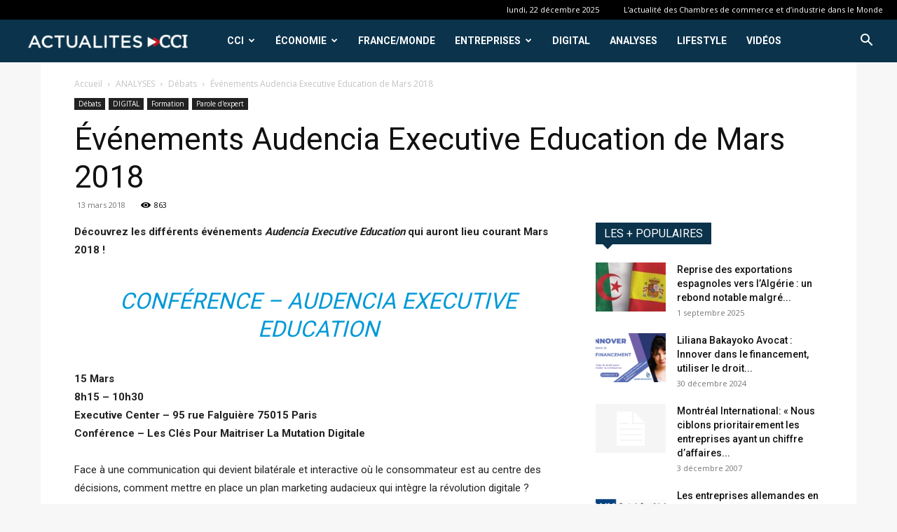

--- FILE ---
content_type: text/html; charset=UTF-8
request_url: https://actualites-cci.com/evenements-audencia-executive-education-de-mars-2018/
body_size: 31397
content:
<!doctype html >
<!--[if IE 8]>    <html class="ie8" lang="en"> <![endif]-->
<!--[if IE 9]>    <html class="ie9" lang="en"> <![endif]-->
<!--[if gt IE 8]><!--> <html lang="fr-FR"> <!--<![endif]-->
<head>
    
    <meta charset="UTF-8" />
    <meta name="viewport" content="width=device-width, initial-scale=1.0">
    <link rel="pingback" href="https://actualites-cci.com/xmlrpc.php" />
    <meta name='robots' content='index, follow, max-image-preview:large, max-snippet:-1, max-video-preview:-1' />
<link rel="icon" type="image/png" href="https://actualites-cci.com/wp-content/uploads/2024/01/favicon-16x16-1.png"><link rel="apple-touch-icon" sizes="76x76" href="https://actualites-cci.com/wp-content/uploads/2024/01/android-chrome-192x192-1.png"/><link rel="apple-touch-icon" sizes="120x120" href="https://actualites-cci.com/wp-content/uploads/2024/01/android-chrome-192x192-1.png"/><link rel="apple-touch-icon" sizes="152x152" href="https://actualites-cci.com/wp-content/uploads/2024/01/android-chrome-192x192-1.png"/><link rel="apple-touch-icon" sizes="114x114" href="https://actualites-cci.com/wp-content/uploads/2024/01/android-chrome-192x192-1.png"/><link rel="apple-touch-icon" sizes="144x144" href="https://actualites-cci.com/wp-content/uploads/2024/01/android-chrome-192x192-1.png"/>
	<!-- This site is optimized with the Yoast SEO plugin v21.7 - https://yoast.com/wordpress/plugins/seo/ -->
	<title>Événements Audencia Executive Education de Mars 2018 - Actualités-cci</title>
	<link rel="canonical" href="https://actualites-cci.com/evenements-audencia-executive-education-de-mars-2018/" />
	<meta property="og:locale" content="fr_FR" />
	<meta property="og:type" content="article" />
	<meta property="og:title" content="Événements Audencia Executive Education de Mars 2018 - Actualités-cci" />
	<meta property="og:description" content="Découvrez les différents événements Audencia Executive Education qui auront lieu courant Mars 2018 ! conférence &#8211; Audencia Executive Education 15 Mars 8h15 – 10h30 Executive Center – 95 rue Falguière 75015 Paris Conférence – Les Clés Pour Maitriser La Mutation Digitale  Face à une communication qui devient bilatérale et interactive où le consommateur est au centre [&hellip;]" />
	<meta property="og:url" content="https://actualites-cci.com/evenements-audencia-executive-education-de-mars-2018/" />
	<meta property="og:site_name" content="Actualités-cci" />
	<meta property="article:published_time" content="2018-03-13T15:40:40+00:00" />
	<meta property="article:modified_time" content="2018-03-13T15:58:15+00:00" />
	<meta name="author" content="La Redaction" />
	<meta name="twitter:card" content="summary_large_image" />
	<meta name="twitter:label1" content="Écrit par" />
	<meta name="twitter:data1" content="La Redaction" />
	<meta name="twitter:label2" content="Durée de lecture estimée" />
	<meta name="twitter:data2" content="3 minutes" />
	<script type="application/ld+json" class="yoast-schema-graph">{"@context":"https://schema.org","@graph":[{"@type":"Article","@id":"https://actualites-cci.com/evenements-audencia-executive-education-de-mars-2018/#article","isPartOf":{"@id":"https://actualites-cci.com/evenements-audencia-executive-education-de-mars-2018/"},"author":{"name":"La Redaction","@id":"https://actualites-cci.com/#/schema/person/d73701f48ee70d2873bcf2e837188c53"},"headline":"Événements Audencia Executive Education de Mars 2018","datePublished":"2018-03-13T15:40:40+00:00","dateModified":"2018-03-13T15:58:15+00:00","mainEntityOfPage":{"@id":"https://actualites-cci.com/evenements-audencia-executive-education-de-mars-2018/"},"wordCount":568,"publisher":{"@id":"https://actualites-cci.com/#organization"},"keywords":["Audencia Business School","Audencia Executive Education","Entrepreneurs à l'ère digital","événements","Formation continue Audencia","Rendez-vous","Salon des Entrepreneurs"],"articleSection":["Débats","DIGITAL","Formation","Parole d'expert"],"inLanguage":"fr-FR"},{"@type":"WebPage","@id":"https://actualites-cci.com/evenements-audencia-executive-education-de-mars-2018/","url":"https://actualites-cci.com/evenements-audencia-executive-education-de-mars-2018/","name":"Événements Audencia Executive Education de Mars 2018 - Actualités-cci","isPartOf":{"@id":"https://actualites-cci.com/#website"},"datePublished":"2018-03-13T15:40:40+00:00","dateModified":"2018-03-13T15:58:15+00:00","breadcrumb":{"@id":"https://actualites-cci.com/evenements-audencia-executive-education-de-mars-2018/#breadcrumb"},"inLanguage":"fr-FR","potentialAction":[{"@type":"ReadAction","target":["https://actualites-cci.com/evenements-audencia-executive-education-de-mars-2018/"]}]},{"@type":"BreadcrumbList","@id":"https://actualites-cci.com/evenements-audencia-executive-education-de-mars-2018/#breadcrumb","itemListElement":[{"@type":"ListItem","position":1,"name":"Accueil","item":"https://actualites-cci.com/"},{"@type":"ListItem","position":2,"name":"Événements Audencia Executive Education de Mars 2018"}]},{"@type":"WebSite","@id":"https://actualites-cci.com/#website","url":"https://actualites-cci.com/","name":"Actualités-cci","description":"Actualité des chambres de commerce et d&#039;industrie","publisher":{"@id":"https://actualites-cci.com/#organization"},"potentialAction":[{"@type":"SearchAction","target":{"@type":"EntryPoint","urlTemplate":"https://actualites-cci.com/?s={search_term_string}"},"query-input":"required name=search_term_string"}],"inLanguage":"fr-FR"},{"@type":"Organization","@id":"https://actualites-cci.com/#organization","name":"Actualités CCI","url":"https://actualites-cci.com/","logo":{"@type":"ImageObject","inLanguage":"fr-FR","@id":"https://actualites-cci.com/#/schema/logo/image/","url":"https://actualites-cci.com/wp-content/uploads/2019/09/Fichier-1logo.jpg","contentUrl":"https://actualites-cci.com/wp-content/uploads/2019/09/Fichier-1logo.jpg","width":390,"height":78,"caption":"Actualités CCI"},"image":{"@id":"https://actualites-cci.com/#/schema/logo/image/"}},{"@type":"Person","@id":"https://actualites-cci.com/#/schema/person/d73701f48ee70d2873bcf2e837188c53","name":"La Redaction","url":"https://actualites-cci.com/author/la-redaction/"}]}</script>
	<!-- / Yoast SEO plugin. -->


<link rel='dns-prefetch' href='//fonts.googleapis.com' />
<link rel="alternate" type="application/rss+xml" title="Actualités-cci &raquo; Flux" href="https://actualites-cci.com/feed/" />
<link rel="alternate" type="application/rss+xml" title="Actualités-cci &raquo; Flux des commentaires" href="https://actualites-cci.com/comments/feed/" />
<script type="text/javascript">
/* <![CDATA[ */
window._wpemojiSettings = {"baseUrl":"https:\/\/s.w.org\/images\/core\/emoji\/14.0.0\/72x72\/","ext":".png","svgUrl":"https:\/\/s.w.org\/images\/core\/emoji\/14.0.0\/svg\/","svgExt":".svg","source":{"concatemoji":"https:\/\/actualites-cci.com\/wp-includes\/js\/wp-emoji-release.min.js?ver=6.4.7"}};
/*! This file is auto-generated */
!function(i,n){var o,s,e;function c(e){try{var t={supportTests:e,timestamp:(new Date).valueOf()};sessionStorage.setItem(o,JSON.stringify(t))}catch(e){}}function p(e,t,n){e.clearRect(0,0,e.canvas.width,e.canvas.height),e.fillText(t,0,0);var t=new Uint32Array(e.getImageData(0,0,e.canvas.width,e.canvas.height).data),r=(e.clearRect(0,0,e.canvas.width,e.canvas.height),e.fillText(n,0,0),new Uint32Array(e.getImageData(0,0,e.canvas.width,e.canvas.height).data));return t.every(function(e,t){return e===r[t]})}function u(e,t,n){switch(t){case"flag":return n(e,"\ud83c\udff3\ufe0f\u200d\u26a7\ufe0f","\ud83c\udff3\ufe0f\u200b\u26a7\ufe0f")?!1:!n(e,"\ud83c\uddfa\ud83c\uddf3","\ud83c\uddfa\u200b\ud83c\uddf3")&&!n(e,"\ud83c\udff4\udb40\udc67\udb40\udc62\udb40\udc65\udb40\udc6e\udb40\udc67\udb40\udc7f","\ud83c\udff4\u200b\udb40\udc67\u200b\udb40\udc62\u200b\udb40\udc65\u200b\udb40\udc6e\u200b\udb40\udc67\u200b\udb40\udc7f");case"emoji":return!n(e,"\ud83e\udef1\ud83c\udffb\u200d\ud83e\udef2\ud83c\udfff","\ud83e\udef1\ud83c\udffb\u200b\ud83e\udef2\ud83c\udfff")}return!1}function f(e,t,n){var r="undefined"!=typeof WorkerGlobalScope&&self instanceof WorkerGlobalScope?new OffscreenCanvas(300,150):i.createElement("canvas"),a=r.getContext("2d",{willReadFrequently:!0}),o=(a.textBaseline="top",a.font="600 32px Arial",{});return e.forEach(function(e){o[e]=t(a,e,n)}),o}function t(e){var t=i.createElement("script");t.src=e,t.defer=!0,i.head.appendChild(t)}"undefined"!=typeof Promise&&(o="wpEmojiSettingsSupports",s=["flag","emoji"],n.supports={everything:!0,everythingExceptFlag:!0},e=new Promise(function(e){i.addEventListener("DOMContentLoaded",e,{once:!0})}),new Promise(function(t){var n=function(){try{var e=JSON.parse(sessionStorage.getItem(o));if("object"==typeof e&&"number"==typeof e.timestamp&&(new Date).valueOf()<e.timestamp+604800&&"object"==typeof e.supportTests)return e.supportTests}catch(e){}return null}();if(!n){if("undefined"!=typeof Worker&&"undefined"!=typeof OffscreenCanvas&&"undefined"!=typeof URL&&URL.createObjectURL&&"undefined"!=typeof Blob)try{var e="postMessage("+f.toString()+"("+[JSON.stringify(s),u.toString(),p.toString()].join(",")+"));",r=new Blob([e],{type:"text/javascript"}),a=new Worker(URL.createObjectURL(r),{name:"wpTestEmojiSupports"});return void(a.onmessage=function(e){c(n=e.data),a.terminate(),t(n)})}catch(e){}c(n=f(s,u,p))}t(n)}).then(function(e){for(var t in e)n.supports[t]=e[t],n.supports.everything=n.supports.everything&&n.supports[t],"flag"!==t&&(n.supports.everythingExceptFlag=n.supports.everythingExceptFlag&&n.supports[t]);n.supports.everythingExceptFlag=n.supports.everythingExceptFlag&&!n.supports.flag,n.DOMReady=!1,n.readyCallback=function(){n.DOMReady=!0}}).then(function(){return e}).then(function(){var e;n.supports.everything||(n.readyCallback(),(e=n.source||{}).concatemoji?t(e.concatemoji):e.wpemoji&&e.twemoji&&(t(e.twemoji),t(e.wpemoji)))}))}((window,document),window._wpemojiSettings);
/* ]]> */
</script>
<style id='wp-emoji-styles-inline-css' type='text/css'>

	img.wp-smiley, img.emoji {
		display: inline !important;
		border: none !important;
		box-shadow: none !important;
		height: 1em !important;
		width: 1em !important;
		margin: 0 0.07em !important;
		vertical-align: -0.1em !important;
		background: none !important;
		padding: 0 !important;
	}
</style>
<link rel='stylesheet' id='wp-block-library-css' href='https://actualites-cci.com/wp-includes/css/dist/block-library/style.min.css?ver=6.4.7' type='text/css' media='all' />
<style id='classic-theme-styles-inline-css' type='text/css'>
/*! This file is auto-generated */
.wp-block-button__link{color:#fff;background-color:#32373c;border-radius:9999px;box-shadow:none;text-decoration:none;padding:calc(.667em + 2px) calc(1.333em + 2px);font-size:1.125em}.wp-block-file__button{background:#32373c;color:#fff;text-decoration:none}
</style>
<style id='global-styles-inline-css' type='text/css'>
body{--wp--preset--color--black: #000000;--wp--preset--color--cyan-bluish-gray: #abb8c3;--wp--preset--color--white: #ffffff;--wp--preset--color--pale-pink: #f78da7;--wp--preset--color--vivid-red: #cf2e2e;--wp--preset--color--luminous-vivid-orange: #ff6900;--wp--preset--color--luminous-vivid-amber: #fcb900;--wp--preset--color--light-green-cyan: #7bdcb5;--wp--preset--color--vivid-green-cyan: #00d084;--wp--preset--color--pale-cyan-blue: #8ed1fc;--wp--preset--color--vivid-cyan-blue: #0693e3;--wp--preset--color--vivid-purple: #9b51e0;--wp--preset--gradient--vivid-cyan-blue-to-vivid-purple: linear-gradient(135deg,rgba(6,147,227,1) 0%,rgb(155,81,224) 100%);--wp--preset--gradient--light-green-cyan-to-vivid-green-cyan: linear-gradient(135deg,rgb(122,220,180) 0%,rgb(0,208,130) 100%);--wp--preset--gradient--luminous-vivid-amber-to-luminous-vivid-orange: linear-gradient(135deg,rgba(252,185,0,1) 0%,rgba(255,105,0,1) 100%);--wp--preset--gradient--luminous-vivid-orange-to-vivid-red: linear-gradient(135deg,rgba(255,105,0,1) 0%,rgb(207,46,46) 100%);--wp--preset--gradient--very-light-gray-to-cyan-bluish-gray: linear-gradient(135deg,rgb(238,238,238) 0%,rgb(169,184,195) 100%);--wp--preset--gradient--cool-to-warm-spectrum: linear-gradient(135deg,rgb(74,234,220) 0%,rgb(151,120,209) 20%,rgb(207,42,186) 40%,rgb(238,44,130) 60%,rgb(251,105,98) 80%,rgb(254,248,76) 100%);--wp--preset--gradient--blush-light-purple: linear-gradient(135deg,rgb(255,206,236) 0%,rgb(152,150,240) 100%);--wp--preset--gradient--blush-bordeaux: linear-gradient(135deg,rgb(254,205,165) 0%,rgb(254,45,45) 50%,rgb(107,0,62) 100%);--wp--preset--gradient--luminous-dusk: linear-gradient(135deg,rgb(255,203,112) 0%,rgb(199,81,192) 50%,rgb(65,88,208) 100%);--wp--preset--gradient--pale-ocean: linear-gradient(135deg,rgb(255,245,203) 0%,rgb(182,227,212) 50%,rgb(51,167,181) 100%);--wp--preset--gradient--electric-grass: linear-gradient(135deg,rgb(202,248,128) 0%,rgb(113,206,126) 100%);--wp--preset--gradient--midnight: linear-gradient(135deg,rgb(2,3,129) 0%,rgb(40,116,252) 100%);--wp--preset--font-size--small: 11px;--wp--preset--font-size--medium: 20px;--wp--preset--font-size--large: 32px;--wp--preset--font-size--x-large: 42px;--wp--preset--font-size--regular: 15px;--wp--preset--font-size--larger: 50px;--wp--preset--spacing--20: 0.44rem;--wp--preset--spacing--30: 0.67rem;--wp--preset--spacing--40: 1rem;--wp--preset--spacing--50: 1.5rem;--wp--preset--spacing--60: 2.25rem;--wp--preset--spacing--70: 3.38rem;--wp--preset--spacing--80: 5.06rem;--wp--preset--shadow--natural: 6px 6px 9px rgba(0, 0, 0, 0.2);--wp--preset--shadow--deep: 12px 12px 50px rgba(0, 0, 0, 0.4);--wp--preset--shadow--sharp: 6px 6px 0px rgba(0, 0, 0, 0.2);--wp--preset--shadow--outlined: 6px 6px 0px -3px rgba(255, 255, 255, 1), 6px 6px rgba(0, 0, 0, 1);--wp--preset--shadow--crisp: 6px 6px 0px rgba(0, 0, 0, 1);}:where(.is-layout-flex){gap: 0.5em;}:where(.is-layout-grid){gap: 0.5em;}body .is-layout-flow > .alignleft{float: left;margin-inline-start: 0;margin-inline-end: 2em;}body .is-layout-flow > .alignright{float: right;margin-inline-start: 2em;margin-inline-end: 0;}body .is-layout-flow > .aligncenter{margin-left: auto !important;margin-right: auto !important;}body .is-layout-constrained > .alignleft{float: left;margin-inline-start: 0;margin-inline-end: 2em;}body .is-layout-constrained > .alignright{float: right;margin-inline-start: 2em;margin-inline-end: 0;}body .is-layout-constrained > .aligncenter{margin-left: auto !important;margin-right: auto !important;}body .is-layout-constrained > :where(:not(.alignleft):not(.alignright):not(.alignfull)){max-width: var(--wp--style--global--content-size);margin-left: auto !important;margin-right: auto !important;}body .is-layout-constrained > .alignwide{max-width: var(--wp--style--global--wide-size);}body .is-layout-flex{display: flex;}body .is-layout-flex{flex-wrap: wrap;align-items: center;}body .is-layout-flex > *{margin: 0;}body .is-layout-grid{display: grid;}body .is-layout-grid > *{margin: 0;}:where(.wp-block-columns.is-layout-flex){gap: 2em;}:where(.wp-block-columns.is-layout-grid){gap: 2em;}:where(.wp-block-post-template.is-layout-flex){gap: 1.25em;}:where(.wp-block-post-template.is-layout-grid){gap: 1.25em;}.has-black-color{color: var(--wp--preset--color--black) !important;}.has-cyan-bluish-gray-color{color: var(--wp--preset--color--cyan-bluish-gray) !important;}.has-white-color{color: var(--wp--preset--color--white) !important;}.has-pale-pink-color{color: var(--wp--preset--color--pale-pink) !important;}.has-vivid-red-color{color: var(--wp--preset--color--vivid-red) !important;}.has-luminous-vivid-orange-color{color: var(--wp--preset--color--luminous-vivid-orange) !important;}.has-luminous-vivid-amber-color{color: var(--wp--preset--color--luminous-vivid-amber) !important;}.has-light-green-cyan-color{color: var(--wp--preset--color--light-green-cyan) !important;}.has-vivid-green-cyan-color{color: var(--wp--preset--color--vivid-green-cyan) !important;}.has-pale-cyan-blue-color{color: var(--wp--preset--color--pale-cyan-blue) !important;}.has-vivid-cyan-blue-color{color: var(--wp--preset--color--vivid-cyan-blue) !important;}.has-vivid-purple-color{color: var(--wp--preset--color--vivid-purple) !important;}.has-black-background-color{background-color: var(--wp--preset--color--black) !important;}.has-cyan-bluish-gray-background-color{background-color: var(--wp--preset--color--cyan-bluish-gray) !important;}.has-white-background-color{background-color: var(--wp--preset--color--white) !important;}.has-pale-pink-background-color{background-color: var(--wp--preset--color--pale-pink) !important;}.has-vivid-red-background-color{background-color: var(--wp--preset--color--vivid-red) !important;}.has-luminous-vivid-orange-background-color{background-color: var(--wp--preset--color--luminous-vivid-orange) !important;}.has-luminous-vivid-amber-background-color{background-color: var(--wp--preset--color--luminous-vivid-amber) !important;}.has-light-green-cyan-background-color{background-color: var(--wp--preset--color--light-green-cyan) !important;}.has-vivid-green-cyan-background-color{background-color: var(--wp--preset--color--vivid-green-cyan) !important;}.has-pale-cyan-blue-background-color{background-color: var(--wp--preset--color--pale-cyan-blue) !important;}.has-vivid-cyan-blue-background-color{background-color: var(--wp--preset--color--vivid-cyan-blue) !important;}.has-vivid-purple-background-color{background-color: var(--wp--preset--color--vivid-purple) !important;}.has-black-border-color{border-color: var(--wp--preset--color--black) !important;}.has-cyan-bluish-gray-border-color{border-color: var(--wp--preset--color--cyan-bluish-gray) !important;}.has-white-border-color{border-color: var(--wp--preset--color--white) !important;}.has-pale-pink-border-color{border-color: var(--wp--preset--color--pale-pink) !important;}.has-vivid-red-border-color{border-color: var(--wp--preset--color--vivid-red) !important;}.has-luminous-vivid-orange-border-color{border-color: var(--wp--preset--color--luminous-vivid-orange) !important;}.has-luminous-vivid-amber-border-color{border-color: var(--wp--preset--color--luminous-vivid-amber) !important;}.has-light-green-cyan-border-color{border-color: var(--wp--preset--color--light-green-cyan) !important;}.has-vivid-green-cyan-border-color{border-color: var(--wp--preset--color--vivid-green-cyan) !important;}.has-pale-cyan-blue-border-color{border-color: var(--wp--preset--color--pale-cyan-blue) !important;}.has-vivid-cyan-blue-border-color{border-color: var(--wp--preset--color--vivid-cyan-blue) !important;}.has-vivid-purple-border-color{border-color: var(--wp--preset--color--vivid-purple) !important;}.has-vivid-cyan-blue-to-vivid-purple-gradient-background{background: var(--wp--preset--gradient--vivid-cyan-blue-to-vivid-purple) !important;}.has-light-green-cyan-to-vivid-green-cyan-gradient-background{background: var(--wp--preset--gradient--light-green-cyan-to-vivid-green-cyan) !important;}.has-luminous-vivid-amber-to-luminous-vivid-orange-gradient-background{background: var(--wp--preset--gradient--luminous-vivid-amber-to-luminous-vivid-orange) !important;}.has-luminous-vivid-orange-to-vivid-red-gradient-background{background: var(--wp--preset--gradient--luminous-vivid-orange-to-vivid-red) !important;}.has-very-light-gray-to-cyan-bluish-gray-gradient-background{background: var(--wp--preset--gradient--very-light-gray-to-cyan-bluish-gray) !important;}.has-cool-to-warm-spectrum-gradient-background{background: var(--wp--preset--gradient--cool-to-warm-spectrum) !important;}.has-blush-light-purple-gradient-background{background: var(--wp--preset--gradient--blush-light-purple) !important;}.has-blush-bordeaux-gradient-background{background: var(--wp--preset--gradient--blush-bordeaux) !important;}.has-luminous-dusk-gradient-background{background: var(--wp--preset--gradient--luminous-dusk) !important;}.has-pale-ocean-gradient-background{background: var(--wp--preset--gradient--pale-ocean) !important;}.has-electric-grass-gradient-background{background: var(--wp--preset--gradient--electric-grass) !important;}.has-midnight-gradient-background{background: var(--wp--preset--gradient--midnight) !important;}.has-small-font-size{font-size: var(--wp--preset--font-size--small) !important;}.has-medium-font-size{font-size: var(--wp--preset--font-size--medium) !important;}.has-large-font-size{font-size: var(--wp--preset--font-size--large) !important;}.has-x-large-font-size{font-size: var(--wp--preset--font-size--x-large) !important;}
.wp-block-navigation a:where(:not(.wp-element-button)){color: inherit;}
:where(.wp-block-post-template.is-layout-flex){gap: 1.25em;}:where(.wp-block-post-template.is-layout-grid){gap: 1.25em;}
:where(.wp-block-columns.is-layout-flex){gap: 2em;}:where(.wp-block-columns.is-layout-grid){gap: 2em;}
.wp-block-pullquote{font-size: 1.5em;line-height: 1.6;}
</style>
<link rel='stylesheet' id='td-plugin-multi-purpose-css' href='https://actualites-cci.com/wp-content/plugins/td-composer/td-multi-purpose/style.css?ver=6e115e4f3fd55dfd38f44cc142869bd1' type='text/css' media='all' />
<link crossorigin="anonymous" rel='stylesheet' id='google-fonts-style-css' href='https://fonts.googleapis.com/css?family=Roboto%3A400%2C500%2C700%7COpen+Sans%3A400%2C600%2C700&#038;display=swap&#038;ver=12.6.3' type='text/css' media='all' />
<link rel='stylesheet' id='td-theme-css' href='https://actualites-cci.com/wp-content/themes/Newspaper/style.css?ver=12.6.3' type='text/css' media='all' />
<style id='td-theme-inline-css' type='text/css'>@media (max-width:767px){.td-header-desktop-wrap{display:none}}@media (min-width:767px){.td-header-mobile-wrap{display:none}}</style>
<link rel='stylesheet' id='td-legacy-framework-front-style-css' href='https://actualites-cci.com/wp-content/plugins/td-composer/legacy/Newspaper/assets/css/td_legacy_main.css?ver=6e115e4f3fd55dfd38f44cc142869bd1' type='text/css' media='all' />
<link rel='stylesheet' id='td-standard-pack-framework-front-style-css' href='https://actualites-cci.com/wp-content/plugins/td-standard-pack/Newspaper/assets/css/td_standard_pack_main.css?ver=ced655a2648d3677707c9e7999346fb6' type='text/css' media='all' />
<link rel='stylesheet' id='tdb_style_cloud_templates_front-css' href='https://actualites-cci.com/wp-content/plugins/td-cloud-library/assets/css/tdb_main.css?ver=6cc04771d778c6f460cf525df52258a3' type='text/css' media='all' />
<script type="text/javascript" src="https://actualites-cci.com/wp-includes/js/jquery/jquery.min.js?ver=3.7.1" id="jquery-core-js"></script>
<script type="text/javascript" src="https://actualites-cci.com/wp-includes/js/jquery/jquery-migrate.min.js?ver=3.4.1" id="jquery-migrate-js"></script>
<link rel="https://api.w.org/" href="https://actualites-cci.com/wp-json/" /><link rel="alternate" type="application/json" href="https://actualites-cci.com/wp-json/wp/v2/posts/417742" /><link rel="EditURI" type="application/rsd+xml" title="RSD" href="https://actualites-cci.com/xmlrpc.php?rsd" />
<meta name="generator" content="WordPress 6.4.7" />
<link rel='shortlink' href='https://actualites-cci.com/?p=417742' />
<link rel="alternate" type="application/json+oembed" href="https://actualites-cci.com/wp-json/oembed/1.0/embed?url=https%3A%2F%2Factualites-cci.com%2Fevenements-audencia-executive-education-de-mars-2018%2F" />
<link rel="alternate" type="text/xml+oembed" href="https://actualites-cci.com/wp-json/oembed/1.0/embed?url=https%3A%2F%2Factualites-cci.com%2Fevenements-audencia-executive-education-de-mars-2018%2F&#038;format=xml" />
    <script>
        window.tdb_global_vars = {"wpRestUrl":"https:\/\/actualites-cci.com\/wp-json\/","permalinkStructure":"\/%postname%\/"};
        window.tdb_p_autoload_vars = {"isAjax":false,"isAdminBarShowing":false,"autoloadScrollPercent":50,"postAutoloadStatus":"off","origPostEditUrl":null};
    </script>
    
    <style id="tdb-global-colors">:root{--accent-color:#fff}</style>
	
<link rel="amphtml" href="https://actualites-cci.com/evenements-audencia-executive-education-de-mars-2018/?amp">
<!-- JS generated by theme -->

<script>
    
    

	    var tdBlocksArray = []; //here we store all the items for the current page

	    // td_block class - each ajax block uses a object of this class for requests
	    function tdBlock() {
		    this.id = '';
		    this.block_type = 1; //block type id (1-234 etc)
		    this.atts = '';
		    this.td_column_number = '';
		    this.td_current_page = 1; //
		    this.post_count = 0; //from wp
		    this.found_posts = 0; //from wp
		    this.max_num_pages = 0; //from wp
		    this.td_filter_value = ''; //current live filter value
		    this.is_ajax_running = false;
		    this.td_user_action = ''; // load more or infinite loader (used by the animation)
		    this.header_color = '';
		    this.ajax_pagination_infinite_stop = ''; //show load more at page x
	    }

        // td_js_generator - mini detector
        ( function () {
            var htmlTag = document.getElementsByTagName("html")[0];

	        if ( navigator.userAgent.indexOf("MSIE 10.0") > -1 ) {
                htmlTag.className += ' ie10';
            }

            if ( !!navigator.userAgent.match(/Trident.*rv\:11\./) ) {
                htmlTag.className += ' ie11';
            }

	        if ( navigator.userAgent.indexOf("Edge") > -1 ) {
                htmlTag.className += ' ieEdge';
            }

            if ( /(iPad|iPhone|iPod)/g.test(navigator.userAgent) ) {
                htmlTag.className += ' td-md-is-ios';
            }

            var user_agent = navigator.userAgent.toLowerCase();
            if ( user_agent.indexOf("android") > -1 ) {
                htmlTag.className += ' td-md-is-android';
            }

            if ( -1 !== navigator.userAgent.indexOf('Mac OS X')  ) {
                htmlTag.className += ' td-md-is-os-x';
            }

            if ( /chrom(e|ium)/.test(navigator.userAgent.toLowerCase()) ) {
               htmlTag.className += ' td-md-is-chrome';
            }

            if ( -1 !== navigator.userAgent.indexOf('Firefox') ) {
                htmlTag.className += ' td-md-is-firefox';
            }

            if ( -1 !== navigator.userAgent.indexOf('Safari') && -1 === navigator.userAgent.indexOf('Chrome') ) {
                htmlTag.className += ' td-md-is-safari';
            }

            if( -1 !== navigator.userAgent.indexOf('IEMobile') ){
                htmlTag.className += ' td-md-is-iemobile';
            }

        })();

        var tdLocalCache = {};

        ( function () {
            "use strict";

            tdLocalCache = {
                data: {},
                remove: function (resource_id) {
                    delete tdLocalCache.data[resource_id];
                },
                exist: function (resource_id) {
                    return tdLocalCache.data.hasOwnProperty(resource_id) && tdLocalCache.data[resource_id] !== null;
                },
                get: function (resource_id) {
                    return tdLocalCache.data[resource_id];
                },
                set: function (resource_id, cachedData) {
                    tdLocalCache.remove(resource_id);
                    tdLocalCache.data[resource_id] = cachedData;
                }
            };
        })();

    
    
var td_viewport_interval_list=[{"limitBottom":767,"sidebarWidth":228},{"limitBottom":1018,"sidebarWidth":300},{"limitBottom":1140,"sidebarWidth":324}];
var tds_general_modal_image="yes";
var tdc_is_installed="yes";
var td_ajax_url="https:\/\/actualites-cci.com\/wp-admin\/admin-ajax.php?td_theme_name=Newspaper&v=12.6.3";
var td_get_template_directory_uri="https:\/\/actualites-cci.com\/wp-content\/plugins\/td-composer\/legacy\/common";
var tds_snap_menu="snap";
var tds_logo_on_sticky="show_header_logo";
var tds_header_style="5";
var td_please_wait="S'il vous pla\u00eet patienter ...";
var td_email_user_pass_incorrect="Utilisateur ou mot de passe incorrect!";
var td_email_user_incorrect="E-mail ou nom d'utilisateur incorrect !";
var td_email_incorrect="Email incorrect !";
var td_user_incorrect="Username incorrect!";
var td_email_user_empty="Email or username empty!";
var td_pass_empty="Pass empty!";
var td_pass_pattern_incorrect="Invalid Pass Pattern!";
var td_retype_pass_incorrect="Retyped Pass incorrect!";
var tds_more_articles_on_post_enable="show";
var tds_more_articles_on_post_time_to_wait="";
var tds_more_articles_on_post_pages_distance_from_top=0;
var tds_captcha="";
var tds_theme_color_site_wide="#0099d7";
var tds_smart_sidebar="enabled";
var tdThemeName="Newspaper";
var tdThemeNameWl="Newspaper";
var td_magnific_popup_translation_tPrev="Pr\u00e9c\u00e9dente (fl\u00e8che gauche)";
var td_magnific_popup_translation_tNext="Suivante (fl\u00e8che droite)";
var td_magnific_popup_translation_tCounter="%curr% sur %total%";
var td_magnific_popup_translation_ajax_tError="Le contenu de %url% pas pu \u00eatre charg\u00e9.";
var td_magnific_popup_translation_image_tError="L'image #%curr% pas pu \u00eatre charg\u00e9e.";
var tdBlockNonce="2941d9cb80";
var tdMobileMenu="enabled";
var tdMobileSearch="enabled";
var tdDateNamesI18n={"month_names":["janvier","f\u00e9vrier","mars","avril","mai","juin","juillet","ao\u00fbt","septembre","octobre","novembre","d\u00e9cembre"],"month_names_short":["Jan","F\u00e9v","Mar","Avr","Mai","Juin","Juil","Ao\u00fbt","Sep","Oct","Nov","D\u00e9c"],"day_names":["dimanche","lundi","mardi","mercredi","jeudi","vendredi","samedi"],"day_names_short":["dim","lun","mar","mer","jeu","ven","sam"]};
var tdb_modal_confirm="Sauvegarder";
var tdb_modal_cancel="Annuler";
var tdb_modal_confirm_alt="Oui";
var tdb_modal_cancel_alt="Non";
var td_ad_background_click_link="";
var td_ad_background_click_target="";
</script>

<!-- Global site tag (gtag.js) - Google Analytics -->
<script async src="https://www.googletagmanager.com/gtag/js?id=UA-90407945-2"></script>
<script>
  window.dataLayer = window.dataLayer || [];
  function gtag(){dataLayer.push(arguments);}
  gtag('js', new Date());

  gtag('config', 'UA-90407945-2');
</script>


<script type="application/ld+json">
    {
        "@context": "https://schema.org",
        "@type": "BreadcrumbList",
        "itemListElement": [
            {
                "@type": "ListItem",
                "position": 1,
                "item": {
                    "@type": "WebSite",
                    "@id": "https://actualites-cci.com/",
                    "name": "Accueil"
                }
            },
            {
                "@type": "ListItem",
                "position": 2,
                    "item": {
                    "@type": "WebPage",
                    "@id": "https://actualites-cci.com/category/analyses/",
                    "name": "ANALYSES"
                }
            }
            ,{
                "@type": "ListItem",
                "position": 3,
                    "item": {
                    "@type": "WebPage",
                    "@id": "https://actualites-cci.com/category/analyses/debats/",
                    "name": "Débats"                                
                }
            }
            ,{
                "@type": "ListItem",
                "position": 4,
                    "item": {
                    "@type": "WebPage",
                    "@id": "https://actualites-cci.com/evenements-audencia-executive-education-de-mars-2018/",
                    "name": "Événements Audencia Executive Education de Mars 2018"                                
                }
            }    
        ]
    }
</script>
		<style type="text/css" id="wp-custom-css">
			/*
Vous pouvez ajouter du CSS personnalisé ici.

Cliquez sur l’icône d’aide ci-dessus pour en savoir plus.
*/
.sf-menu li .fa {
margin-right: 0px;}

.td-header-style-5 .black-menu{
padding-right: 18px;

}

.redicon {color:#a63830;}

.bourse{
padding-top: 38px;


}

.boursebloc {
display: block;
background-color: #0b334c;
margin: -24px -24px 25px;
border: 1px solid #eaeaea;
height:67px;


}

.button-container {
	margin-top:20px;
    display: flex;
    gap: 10px;
}

.custom-button {
    text-decoration: none;
    color: #0099d7;
    padding: px 0px;
    font-size: 12px;
    border-radius: 5px;
    transition: all 0.3s ease;
    text-align: center;
}

.custom-button:hover {
    background-color: #0099d7;
	 padding: 0px 4px;
    color: white;
}		</style>
		
<!-- Button style compiled by theme -->

<style>.tdm-btn-style1{background-color:#0099d7}.tdm-btn-style2:before{border-color:#0099d7}.tdm-btn-style2{color:#0099d7}.tdm-btn-style3{-webkit-box-shadow:0 2px 16px #0099d7;-moz-box-shadow:0 2px 16px #0099d7;box-shadow:0 2px 16px #0099d7}.tdm-btn-style3:hover{-webkit-box-shadow:0 4px 26px #0099d7;-moz-box-shadow:0 4px 26px #0099d7;box-shadow:0 4px 26px #0099d7}</style>

	<style id="tdw-css-placeholder"></style></head>

<body class="post-template-default single single-post postid-417742 single-format-standard td-standard-pack evenements-audencia-executive-education-de-mars-2018 global-block-template-4 single_template_2 td-boxed-layout" itemscope="itemscope" itemtype="https://schema.org/WebPage">

            <div class="td-scroll-up  td-hide-scroll-up-on-mob" style="display:none;"><i class="td-icon-menu-up"></i></div>
    
    <div class="td-menu-background" style="visibility:hidden"></div>
<div id="td-mobile-nav" style="visibility:hidden">
    <div class="td-mobile-container">
        <!-- mobile menu top section -->
        <div class="td-menu-socials-wrap">
            <!-- socials -->
            <div class="td-menu-socials">
                            </div>
            <!-- close button -->
            <div class="td-mobile-close">
                <span><i class="td-icon-close-mobile"></i></span>
            </div>
        </div>

        <!-- login section -->
        
        <!-- menu section -->
        <div class="td-mobile-content">
            <div class="menu-haut-container"><ul id="menu-haut" class="td-mobile-main-menu"><li id="menu-item-169" class="menu-item menu-item-type-taxonomy menu-item-object-category menu-item-first menu-item-has-children menu-item-169"><a href="https://actualites-cci.com/category/cci/">CCI<i class="td-icon-menu-right td-element-after"></i></a>
<ul class="sub-menu">
	<li id="menu-item-0" class="menu-item-0"><a href="https://actualites-cci.com/category/cci/chambres-bilaterales/">Chambres Bilatérales</a></li>
	<li class="menu-item-0"><a href="https://actualites-cci.com/category/cci/services-aux-entreprises/">Services aux entreprises</a></li>
	<li class="menu-item-0"><a href="https://actualites-cci.com/category/cci/vie-des-reseaux/">Vie des réseaux</a></li>
</ul>
</li>
<li id="menu-item-171" class="menu-item menu-item-type-taxonomy menu-item-object-category menu-item-has-children menu-item-171"><a href="https://actualites-cci.com/category/economie/">ÉCONOMIE<i class="td-icon-menu-right td-element-after"></i></a>
<ul class="sub-menu">
	<li class="menu-item-0"><a href="https://actualites-cci.com/category/economie/banque/">Banque</a></li>
	<li class="menu-item-0"><a href="https://actualites-cci.com/category/economie/fiscalite/">Fiscalité</a></li>
	<li class="menu-item-0"><a href="https://actualites-cci.com/category/economie/gestion/">Gestion</a></li>
	<li class="menu-item-0"><a href="https://actualites-cci.com/category/economie/import-export/">Import/Export</a></li>
	<li class="menu-item-0"><a href="https://actualites-cci.com/category/economie/investissement/">Investissement</a></li>
	<li class="menu-item-0"><a href="https://actualites-cci.com/category/economie/marches/">Marchés</a></li>
	<li class="menu-item-0"><a href="https://actualites-cci.com/category/economie/patrimoine/">Patrimoine</a></li>
</ul>
</li>
<li id="menu-item-174" class="menu-item menu-item-type-taxonomy menu-item-object-category menu-item-174"><a href="https://actualites-cci.com/category/francemonde/">FRANCE/MONDE</a></li>
<li id="menu-item-172" class="menu-item menu-item-type-taxonomy menu-item-object-category current-post-ancestor menu-item-has-children menu-item-172"><a href="https://actualites-cci.com/category/entreprises/">ENTREPRISES<i class="td-icon-menu-right td-element-after"></i></a>
<ul class="sub-menu">
	<li class="menu-item-0"><a href="https://actualites-cci.com/category/entreprises/assurancesetprevention/">Assurances / Prévention</a></li>
	<li class="menu-item-0"><a href="https://actualites-cci.com/category/entreprises/creation-dentreprise/">Création d&rsquo;entreprise</a></li>
	<li class="menu-item-0"><a href="https://actualites-cci.com/category/entreprises/developpement-durable/">Développement durable</a></li>
	<li class="menu-item-0"><a href="https://actualites-cci.com/category/entreprises/emploitravail/">Emploi/Travail</a></li>
	<li class="menu-item-0"><a href="https://actualites-cci.com/category/entreprises/formation/">Formation</a></li>
	<li class="menu-item-0"><a href="https://actualites-cci.com/category/entreprises/immobilier/">Immobilier</a></li>
	<li class="menu-item-0"><a href="https://actualites-cci.com/category/entreprises/industrie/">Industrie</a></li>
	<li class="menu-item-0"><a href="https://actualites-cci.com/category/entreprises/juridique/">Juridique</a></li>
	<li class="menu-item-0"><a href="https://actualites-cci.com/category/entreprises/management/">Management</a></li>
	<li class="menu-item-0"><a href="https://actualites-cci.com/category/entreprises/prevention/">Prévention</a></li>
	<li class="menu-item-0"><a href="https://actualites-cci.com/category/entreprises/reseaux-denseignes/">Réseaux d&rsquo;enseignes</a></li>
</ul>
</li>
<li id="menu-item-170" class="menu-item menu-item-type-taxonomy menu-item-object-category current-post-ancestor current-menu-parent current-post-parent menu-item-170"><a href="https://actualites-cci.com/category/digital/">DIGITAL</a></li>
<li id="menu-item-168" class="menu-item menu-item-type-taxonomy menu-item-object-category current-post-ancestor menu-item-168"><a href="https://actualites-cci.com/category/analyses/">ANALYSES</a></li>
<li id="menu-item-173" class="menu-item menu-item-type-taxonomy menu-item-object-category menu-item-173"><a href="https://actualites-cci.com/category/lifestyle/">LIFESTYLE</a></li>
<li id="menu-item-539009" class="menu-item menu-item-type-taxonomy menu-item-object-category menu-item-539009"><a href="https://actualites-cci.com/category/video/"><I class="fa fa-play-circle-o redicon" aria-hidden="true" style="color=red"></I> Vidéos</a></li>
</ul></div>        </div>
    </div>

    <!-- register/login section -->
    </div><div class="td-search-background" style="visibility:hidden"></div>
<div class="td-search-wrap-mob" style="visibility:hidden">
	<div class="td-drop-down-search">
		<form method="get" class="td-search-form" action="https://actualites-cci.com/">
			<!-- close button -->
			<div class="td-search-close">
				<span><i class="td-icon-close-mobile"></i></span>
			</div>
			<div role="search" class="td-search-input">
				<span>Recherche</span>
				<input id="td-header-search-mob" type="text" value="" name="s" autocomplete="off" />
			</div>
		</form>
		<div id="td-aj-search-mob" class="td-ajax-search-flex"></div>
	</div>
</div>

    <div id="td-outer-wrap" class="td-theme-wrap">
    
        
            <div class="tdc-header-wrap ">

            <!--
Header style 5
-->


<div class="td-header-wrap td-header-style-5 ">
    
    <div class="td-header-top-menu-full td-container-wrap td_stretch_container td_stretch_content_1400">
        <div class="td-container td-header-row td-header-top-menu">
            
    <div class="top-bar-style-2">
        <div class="td-header-sp-top-widget">
    
    
            </div>

        
<div class="td-header-sp-top-menu">


	        <div class="td_data_time">
            <div >

                 lundi, 22 décembre 2025
            </div>
        </div>
    <div class="menu-top-container"><ul id="menu-topbar" class="top-header-menu"><li id="menu-item-58095" class="menu-item menu-item-type-custom menu-item-object-custom menu-item-first td-menu-item td-normal-menu menu-item-58095"><a href="#">L&rsquo;actualité des Chambres de commerce et d&rsquo;industrie dans le Monde</a></li>
</ul></div></div>
    </div>

<!-- LOGIN MODAL -->

                <div id="login-form" class="white-popup-block mfp-hide mfp-with-anim td-login-modal-wrap">
                    <div class="td-login-wrap">
                        <a href="#" aria-label="Back" class="td-back-button"><i class="td-icon-modal-back"></i></a>
                        <div id="td-login-div" class="td-login-form-div td-display-block">
                            <div class="td-login-panel-title">Se connecter</div>
                            <div class="td-login-panel-descr">Bienvenue ! Connectez-vous à votre compte :</div>
                            <div class="td_display_err"></div>
                            <form id="loginForm" action="#" method="post">
                                <div class="td-login-inputs"><input class="td-login-input" autocomplete="username" type="text" name="login_email" id="login_email" value="" required><label for="login_email">votre nom d'utilisateur</label></div>
                                <div class="td-login-inputs"><input class="td-login-input" autocomplete="current-password" type="password" name="login_pass" id="login_pass" value="" required><label for="login_pass">votre mot de passe</label></div>
                                <input type="button"  name="login_button" id="login_button" class="wpb_button btn td-login-button" value="S'identifier">
                                
                            </form>

                            

                            <div class="td-login-info-text"><a href="#" id="forgot-pass-link">Mot de passe oublié? obtenir de l'aide</a></div>
                            
                            
                            
                            <div class="td-login-info-text"><a class="privacy-policy-link" href="https://actualites-cci.com/politique-de-confidentialite/">Politique de confidentialité</a></div>
                        </div>

                        

                         <div id="td-forgot-pass-div" class="td-login-form-div td-display-none">
                            <div class="td-login-panel-title">Récupération de mot de passe</div>
                            <div class="td-login-panel-descr">Récupérer votre mot de passe</div>
                            <div class="td_display_err"></div>
                            <form id="forgotpassForm" action="#" method="post">
                                <div class="td-login-inputs"><input class="td-login-input" type="text" name="forgot_email" id="forgot_email" value="" required><label for="forgot_email">votre email</label></div>
                                <input type="button" name="forgot_button" id="forgot_button" class="wpb_button btn td-login-button" value="Envoyer mon mot de passe">
                            </form>
                            <div class="td-login-info-text">Un mot de passe vous sera envoyé par email.</div>
                        </div>
                        
                        
                    </div>
                </div>
                        </div>
    </div>

    <div class="td-header-menu-wrap-full td-container-wrap td_stretch_container td_stretch_content_1400">
        
        <div class="td-header-menu-wrap ">
            <div class="td-container td-header-row td-header-main-menu black-menu">
                <div id="td-header-menu" role="navigation">
        <div id="td-top-mobile-toggle"><a href="#" role="button" aria-label="Menu"><i class="td-icon-font td-icon-mobile"></i></a></div>
        <div class="td-main-menu-logo td-logo-in-menu">
        		<a class="td-mobile-logo td-sticky-header" aria-label="Logo" href="https://actualites-cci.com/">
			<img class="td-retina-data" data-retina="https://actualites-cci.com/wp-content/uploads/2019/09/Fichier-2@2x-3.png" src="https://actualites-cci.com/wp-content/uploads/2019/09/Fichier-2@2x-2.png" alt="Actualités-cci " title="Actualités cci"  width="580" height="115"/>
		</a>
			<a class="td-header-logo td-sticky-header" aria-label="Logo" href="https://actualites-cci.com/">
			<img class="td-retina-data" data-retina="https://actualites-cci.com/wp-content/uploads/2019/09/Fichier-2@2x-1.png" src="https://actualites-cci.com/wp-content/uploads/2019/09/Fichier-2.png" alt="Actualités-cci " title="Actualités cci"  width="290" height="58"/>
			<span class="td-visual-hidden">Actualités-cci</span>
		</a>
	    </div>
    <div class="menu-haut-container"><ul id="menu-haut-1" class="sf-menu"><li class="menu-item menu-item-type-taxonomy menu-item-object-category menu-item-first td-menu-item td-mega-menu menu-item-169"><a href="https://actualites-cci.com/category/cci/">CCI</a>
<ul class="sub-menu">
	<li class="menu-item-0"><div class="td-container-border"><div class="td-mega-grid"><div class="td_block_wrap td_block_mega_menu tdi_1 td_with_ajax_pagination td-pb-border-top td_block_template_4"  data-td-block-uid="tdi_1" ><script>var block_tdi_1 = new tdBlock();
block_tdi_1.id = "tdi_1";
block_tdi_1.atts = '{"limit":4,"td_column_number":3,"ajax_pagination":"next_prev","category_id":"20","show_child_cat":30,"td_ajax_filter_type":"td_category_ids_filter","td_ajax_preloading":"","block_type":"td_block_mega_menu","block_template_id":"","header_color":"","ajax_pagination_infinite_stop":"","offset":"","td_filter_default_txt":"","td_ajax_filter_ids":"","el_class":"","color_preset":"","ajax_pagination_next_prev_swipe":"","border_top":"","css":"","tdc_css":"","class":"tdi_1","tdc_css_class":"tdi_1","tdc_css_class_style":"tdi_1_rand_style"}';
block_tdi_1.td_column_number = "3";
block_tdi_1.block_type = "td_block_mega_menu";
block_tdi_1.post_count = "4";
block_tdi_1.found_posts = "894";
block_tdi_1.header_color = "";
block_tdi_1.ajax_pagination_infinite_stop = "";
block_tdi_1.max_num_pages = "224";
tdBlocksArray.push(block_tdi_1);
</script><div class="td_mega_menu_sub_cats"><div class="block-mega-child-cats"><a class="cur-sub-cat mega-menu-sub-cat-tdi_1" id="tdi_2" data-td_block_id="tdi_1" data-td_filter_value="" href="https://actualites-cci.com/category/cci/">Tous</a><a class="mega-menu-sub-cat-tdi_1"  id="tdi_3" data-td_block_id="tdi_1" data-td_filter_value="23504" href="https://actualites-cci.com/category/cci/chambres-bilaterales/">Chambres Bilatérales</a><a class="mega-menu-sub-cat-tdi_1"  id="tdi_4" data-td_block_id="tdi_1" data-td_filter_value="27" href="https://actualites-cci.com/category/cci/services-aux-entreprises/">Services aux entreprises</a><a class="mega-menu-sub-cat-tdi_1"  id="tdi_5" data-td_block_id="tdi_1" data-td_filter_value="28" href="https://actualites-cci.com/category/cci/vie-des-reseaux/">Vie des réseaux</a></div></div><div id=tdi_1 class="td_block_inner"><div class="td-mega-row"><div class="td-mega-span">
        <div class="td_module_mega_menu td-animation-stack td_mod_mega_menu">
            <div class="td-module-image">
                <div class="td-module-thumb"><a href="https://actualites-cci.com/la-chine-reste-un-partenaire-incontournable-pour-la-croissance-europeenne-estiment-des-experts/"  rel="bookmark" class="td-image-wrap " title="La Chine reste un partenaire incontournable pour la croissance européenne, estiment des experts" ><img width="218" height="150" class="entry-thumb" src="https://actualites-cci.com/wp-content/uploads/2025/12/UE-Chine-BIS-218x150.jpeg"  srcset="https://actualites-cci.com/wp-content/uploads/2025/12/UE-Chine-BIS-218x150.jpeg 218w, https://actualites-cci.com/wp-content/uploads/2025/12/UE-Chine-BIS-100x70.jpeg 100w" sizes="(max-width: 218px) 100vw, 218px"  alt="" title="La Chine reste un partenaire incontournable pour la croissance européenne, estiment des experts" /></a></div>                <a href="https://actualites-cci.com/category/cci/" class="td-post-category">CCI</a>            </div>

            <div class="item-details">
                <h3 class="entry-title td-module-title"><a href="https://actualites-cci.com/la-chine-reste-un-partenaire-incontournable-pour-la-croissance-europeenne-estiment-des-experts/"  rel="bookmark" title="La Chine reste un partenaire incontournable pour la croissance européenne, estiment des experts">La Chine reste un partenaire incontournable pour la croissance européenne, estiment&#8230;</a></h3>            </div>
        </div>
        </div><div class="td-mega-span">
        <div class="td_module_mega_menu td-animation-stack td_mod_mega_menu">
            <div class="td-module-image">
                <div class="td-module-thumb"><a href="https://actualites-cci.com/totalenergies-recompense-les-laureats-de-son-dispositif-pret-a-taux-zero-ptz-dans-les-hauts-de-seine/"  rel="bookmark" class="td-image-wrap " title="TotalEnergies récompense les lauréats de son dispositif Prêt à Taux Zéro (PTZ) dans les Hauts-de-Seine" ><img width="218" height="150" class="entry-thumb" src="https://actualites-cci.com/wp-content/uploads/2025/12/Photo_des_laureats_92-218x150.jpg"  srcset="https://actualites-cci.com/wp-content/uploads/2025/12/Photo_des_laureats_92-218x150.jpg 218w, https://actualites-cci.com/wp-content/uploads/2025/12/Photo_des_laureats_92-100x70.jpg 100w" sizes="(max-width: 218px) 100vw, 218px"  alt="" title="TotalEnergies récompense les lauréats de son dispositif Prêt à Taux Zéro (PTZ) dans les Hauts-de-Seine" /></a></div>                <a href="https://actualites-cci.com/category/entreprises/" class="td-post-category">ENTREPRISES</a>            </div>

            <div class="item-details">
                <h3 class="entry-title td-module-title"><a href="https://actualites-cci.com/totalenergies-recompense-les-laureats-de-son-dispositif-pret-a-taux-zero-ptz-dans-les-hauts-de-seine/"  rel="bookmark" title="TotalEnergies récompense les lauréats de son dispositif Prêt à Taux Zéro (PTZ) dans les Hauts-de-Seine">TotalEnergies récompense les lauréats de son dispositif Prêt à Taux Zéro&#8230;</a></h3>            </div>
        </div>
        </div><div class="td-mega-span">
        <div class="td_module_mega_menu td-animation-stack td_mod_mega_menu">
            <div class="td-module-image">
                <div class="td-module-thumb"><a href="https://actualites-cci.com/les-caribbean-days-illuminent-bruxelles-capitale-de-leurope/"  rel="bookmark" class="td-image-wrap " title="Les Caribbean Days illuminent Bruxelles, capitale de l’Europe" ><img width="218" height="150" class="entry-thumb" src="https://actualites-cci.com/wp-content/uploads/2025/12/Flag_of_CARICOM-218x150.jpg"  srcset="https://actualites-cci.com/wp-content/uploads/2025/12/Flag_of_CARICOM-218x150.jpg 218w, https://actualites-cci.com/wp-content/uploads/2025/12/Flag_of_CARICOM-100x70.jpg 100w" sizes="(max-width: 218px) 100vw, 218px"  alt="" title="Les Caribbean Days illuminent Bruxelles, capitale de l’Europe" /></a></div>                <a href="https://actualites-cci.com/category/cci/" class="td-post-category">CCI</a>            </div>

            <div class="item-details">
                <h3 class="entry-title td-module-title"><a href="https://actualites-cci.com/les-caribbean-days-illuminent-bruxelles-capitale-de-leurope/"  rel="bookmark" title="Les Caribbean Days illuminent Bruxelles, capitale de l’Europe">Les Caribbean Days illuminent Bruxelles, capitale de l’Europe</a></h3>            </div>
        </div>
        </div><div class="td-mega-span">
        <div class="td_module_mega_menu td-animation-stack td_mod_mega_menu">
            <div class="td-module-image">
                <div class="td-module-thumb"><a href="https://actualites-cci.com/municipales-2026-la-cpme-paris-devoile-son-livre-blanc-et-appelle-a-un-nouveau-pacte-de-confiance-pour-sauver-leconomie-de-proximite/"  rel="bookmark" class="td-image-wrap " title="Municipales 2026 : la CPME Paris dévoile son Livre Blanc et appelle à un « nouveau pacte de confiance » pour sauver l’économie de proximité" ><img width="218" height="150" class="entry-thumb" src="https://actualites-cci.com/wp-content/uploads/2025/12/Capture-decran-2025-12-15-a-12.38.44-218x150.png"  srcset="https://actualites-cci.com/wp-content/uploads/2025/12/Capture-decran-2025-12-15-a-12.38.44-218x150.png 218w, https://actualites-cci.com/wp-content/uploads/2025/12/Capture-decran-2025-12-15-a-12.38.44-100x70.png 100w" sizes="(max-width: 218px) 100vw, 218px"  alt="" title="Municipales 2026 : la CPME Paris dévoile son Livre Blanc et appelle à un « nouveau pacte de confiance » pour sauver l’économie de proximité" /></a></div>                <a href="https://actualites-cci.com/category/entreprises/" class="td-post-category">ENTREPRISES</a>            </div>

            <div class="item-details">
                <h3 class="entry-title td-module-title"><a href="https://actualites-cci.com/municipales-2026-la-cpme-paris-devoile-son-livre-blanc-et-appelle-a-un-nouveau-pacte-de-confiance-pour-sauver-leconomie-de-proximite/"  rel="bookmark" title="Municipales 2026 : la CPME Paris dévoile son Livre Blanc et appelle à un « nouveau pacte de confiance » pour sauver l’économie de proximité">Municipales 2026 : la CPME Paris dévoile son Livre Blanc et&#8230;</a></h3>            </div>
        </div>
        </div></div></div><div class="td-next-prev-wrap"><a href="#" class="td-ajax-prev-page ajax-page-disabled" aria-label="prev-page" id="prev-page-tdi_1" data-td_block_id="tdi_1"><i class="td-next-prev-icon td-icon-font td-icon-menu-left"></i></a><a href="#"  class="td-ajax-next-page" aria-label="next-page" id="next-page-tdi_1" data-td_block_id="tdi_1"><i class="td-next-prev-icon td-icon-font td-icon-menu-right"></i></a></div><div class="clearfix"></div></div> <!-- ./block1 --></div></div></li>
</ul>
</li>
<li class="menu-item menu-item-type-taxonomy menu-item-object-category td-menu-item td-mega-menu menu-item-171"><a href="https://actualites-cci.com/category/economie/">ÉCONOMIE</a>
<ul class="sub-menu">
	<li class="menu-item-0"><div class="td-container-border"><div class="td-mega-grid"><div class="td_block_wrap td_block_mega_menu tdi_6 td_with_ajax_pagination td-pb-border-top td_block_template_4"  data-td-block-uid="tdi_6" ><script>var block_tdi_6 = new tdBlock();
block_tdi_6.id = "tdi_6";
block_tdi_6.atts = '{"limit":4,"td_column_number":3,"ajax_pagination":"next_prev","category_id":"21","show_child_cat":30,"td_ajax_filter_type":"td_category_ids_filter","td_ajax_preloading":"","block_type":"td_block_mega_menu","block_template_id":"","header_color":"","ajax_pagination_infinite_stop":"","offset":"","td_filter_default_txt":"","td_ajax_filter_ids":"","el_class":"","color_preset":"","ajax_pagination_next_prev_swipe":"","border_top":"","css":"","tdc_css":"","class":"tdi_6","tdc_css_class":"tdi_6","tdc_css_class_style":"tdi_6_rand_style"}';
block_tdi_6.td_column_number = "3";
block_tdi_6.block_type = "td_block_mega_menu";
block_tdi_6.post_count = "4";
block_tdi_6.found_posts = "1957";
block_tdi_6.header_color = "";
block_tdi_6.ajax_pagination_infinite_stop = "";
block_tdi_6.max_num_pages = "490";
tdBlocksArray.push(block_tdi_6);
</script><div class="td_mega_menu_sub_cats"><div class="block-mega-child-cats"><a class="cur-sub-cat mega-menu-sub-cat-tdi_6" id="tdi_7" data-td_block_id="tdi_6" data-td_filter_value="" href="https://actualites-cci.com/category/economie/">Tous</a><a class="mega-menu-sub-cat-tdi_6"  id="tdi_8" data-td_block_id="tdi_6" data-td_filter_value="30" href="https://actualites-cci.com/category/economie/banque/">Banque</a><a class="mega-menu-sub-cat-tdi_6"  id="tdi_9" data-td_block_id="tdi_6" data-td_filter_value="32" href="https://actualites-cci.com/category/economie/fiscalite/">Fiscalité</a><a class="mega-menu-sub-cat-tdi_6"  id="tdi_10" data-td_block_id="tdi_6" data-td_filter_value="34" href="https://actualites-cci.com/category/economie/gestion/">Gestion</a><a class="mega-menu-sub-cat-tdi_6"  id="tdi_11" data-td_block_id="tdi_6" data-td_filter_value="17997" href="https://actualites-cci.com/category/economie/import-export/">Import/Export</a><a class="mega-menu-sub-cat-tdi_6"  id="tdi_12" data-td_block_id="tdi_6" data-td_filter_value="426" href="https://actualites-cci.com/category/economie/investissement/">Investissement</a><a class="mega-menu-sub-cat-tdi_6"  id="tdi_13" data-td_block_id="tdi_6" data-td_filter_value="31" href="https://actualites-cci.com/category/economie/marches/">Marchés</a><a class="mega-menu-sub-cat-tdi_6"  id="tdi_14" data-td_block_id="tdi_6" data-td_filter_value="33" href="https://actualites-cci.com/category/economie/patrimoine/">Patrimoine</a></div></div><div id=tdi_6 class="td_block_inner"><div class="td-mega-row"><div class="td-mega-span">
        <div class="td_module_mega_menu td-animation-stack td_mod_mega_menu">
            <div class="td-module-image">
                <div class="td-module-thumb"><a href="https://actualites-cci.com/la-chine-reste-un-partenaire-incontournable-pour-la-croissance-europeenne-estiment-des-experts/"  rel="bookmark" class="td-image-wrap " title="La Chine reste un partenaire incontournable pour la croissance européenne, estiment des experts" ><img width="218" height="150" class="entry-thumb" src="https://actualites-cci.com/wp-content/uploads/2025/12/UE-Chine-BIS-218x150.jpeg"  srcset="https://actualites-cci.com/wp-content/uploads/2025/12/UE-Chine-BIS-218x150.jpeg 218w, https://actualites-cci.com/wp-content/uploads/2025/12/UE-Chine-BIS-100x70.jpeg 100w" sizes="(max-width: 218px) 100vw, 218px"  alt="" title="La Chine reste un partenaire incontournable pour la croissance européenne, estiment des experts" /></a></div>                <a href="https://actualites-cci.com/category/cci/" class="td-post-category">CCI</a>            </div>

            <div class="item-details">
                <h3 class="entry-title td-module-title"><a href="https://actualites-cci.com/la-chine-reste-un-partenaire-incontournable-pour-la-croissance-europeenne-estiment-des-experts/"  rel="bookmark" title="La Chine reste un partenaire incontournable pour la croissance européenne, estiment des experts">La Chine reste un partenaire incontournable pour la croissance européenne, estiment&#8230;</a></h3>            </div>
        </div>
        </div><div class="td-mega-span">
        <div class="td_module_mega_menu td-animation-stack td_mod_mega_menu">
            <div class="td-module-image">
                <div class="td-module-thumb"><a href="https://actualites-cci.com/panthera-patrimoine-notre-savoir-faire-au-service-des-dirigeants/"  rel="bookmark" class="td-image-wrap " title="Panthera Patrimoine : Notre savoir-faire au service des dirigeants" ><img width="218" height="150" class="entry-thumb" src="https://actualites-cci.com/wp-content/uploads/2025/12/Panthera-Visuel-218x150.jpg"  srcset="https://actualites-cci.com/wp-content/uploads/2025/12/Panthera-Visuel-218x150.jpg 218w, https://actualites-cci.com/wp-content/uploads/2025/12/Panthera-Visuel-100x70.jpg 100w" sizes="(max-width: 218px) 100vw, 218px"  alt="" title="Panthera Patrimoine : Notre savoir-faire au service des dirigeants" /><span class="td-video-play-ico"><i class="td-icon-video-thumb-play"></i></span></a></div>                <a href="https://actualites-cci.com/category/economie/patrimoine/" class="td-post-category">Patrimoine</a>            </div>

            <div class="item-details">
                <h3 class="entry-title td-module-title"><a href="https://actualites-cci.com/panthera-patrimoine-notre-savoir-faire-au-service-des-dirigeants/"  rel="bookmark" title="Panthera Patrimoine : Notre savoir-faire au service des dirigeants">Panthera Patrimoine : Notre savoir-faire au service des dirigeants</a></h3>            </div>
        </div>
        </div><div class="td-mega-span">
        <div class="td_module_mega_menu td-animation-stack td_mod_mega_menu">
            <div class="td-module-image">
                <div class="td-module-thumb"><a href="https://actualites-cci.com/avencore-comment-definir-la-bonne-standardisation/"  rel="bookmark" class="td-image-wrap " title="Avencore : Comment définir la «bonne» standardisation ?" ><img width="218" height="150" class="entry-thumb" src="https://actualites-cci.com/wp-content/uploads/2025/12/Standardisation-218x150.png"  srcset="https://actualites-cci.com/wp-content/uploads/2025/12/Standardisation-218x150.png 218w, https://actualites-cci.com/wp-content/uploads/2025/12/Standardisation-100x70.png 100w" sizes="(max-width: 218px) 100vw, 218px"  alt="" title="Avencore : Comment définir la «bonne» standardisation ?" /></a></div>                <a href="https://actualites-cci.com/category/entreprises/industrie/" class="td-post-category">Industrie</a>            </div>

            <div class="item-details">
                <h3 class="entry-title td-module-title"><a href="https://actualites-cci.com/avencore-comment-definir-la-bonne-standardisation/"  rel="bookmark" title="Avencore : Comment définir la «bonne» standardisation ?">Avencore : Comment définir la «bonne» standardisation ?</a></h3>            </div>
        </div>
        </div><div class="td-mega-span">
        <div class="td_module_mega_menu td-animation-stack td_mod_mega_menu">
            <div class="td-module-image">
                <div class="td-module-thumb"><a href="https://actualites-cci.com/surfrider-foundation-europe-credits-carbone-bleu-une-fausse-bonne-solution-pour-proteger-nos-oceans/"  rel="bookmark" class="td-image-wrap " title="Surfrider Foundation Europe : Crédits carbone bleu, une fausse bonne solution pour protéger nos océans" ><img width="218" height="150" class="entry-thumb" src="https://actualites-cci.com/wp-content/uploads/2025/12/Capture-decran-2025-12-18-a-12.12.27-218x150.png"  srcset="https://actualites-cci.com/wp-content/uploads/2025/12/Capture-decran-2025-12-18-a-12.12.27-218x150.png 218w, https://actualites-cci.com/wp-content/uploads/2025/12/Capture-decran-2025-12-18-a-12.12.27-100x70.png 100w" sizes="(max-width: 218px) 100vw, 218px"  alt="" title="Surfrider Foundation Europe : Crédits carbone bleu, une fausse bonne solution pour protéger nos océans" /></a></div>                <a href="https://actualites-cci.com/category/entreprises/developpement-durable/" class="td-post-category">Développement durable</a>            </div>

            <div class="item-details">
                <h3 class="entry-title td-module-title"><a href="https://actualites-cci.com/surfrider-foundation-europe-credits-carbone-bleu-une-fausse-bonne-solution-pour-proteger-nos-oceans/"  rel="bookmark" title="Surfrider Foundation Europe : Crédits carbone bleu, une fausse bonne solution pour protéger nos océans">Surfrider Foundation Europe : Crédits carbone bleu, une fausse bonne solution&#8230;</a></h3>            </div>
        </div>
        </div></div></div><div class="td-next-prev-wrap"><a href="#" class="td-ajax-prev-page ajax-page-disabled" aria-label="prev-page" id="prev-page-tdi_6" data-td_block_id="tdi_6"><i class="td-next-prev-icon td-icon-font td-icon-menu-left"></i></a><a href="#"  class="td-ajax-next-page" aria-label="next-page" id="next-page-tdi_6" data-td_block_id="tdi_6"><i class="td-next-prev-icon td-icon-font td-icon-menu-right"></i></a></div><div class="clearfix"></div></div> <!-- ./block1 --></div></div></li>
</ul>
</li>
<li class="menu-item menu-item-type-taxonomy menu-item-object-category td-menu-item td-normal-menu menu-item-174"><a href="https://actualites-cci.com/category/francemonde/">FRANCE/MONDE</a></li>
<li class="menu-item menu-item-type-taxonomy menu-item-object-category current-post-ancestor td-menu-item td-mega-menu menu-item-172"><a href="https://actualites-cci.com/category/entreprises/">ENTREPRISES</a>
<ul class="sub-menu">
	<li class="menu-item-0"><div class="td-container-border"><div class="td-mega-grid"><div class="td_block_wrap td_block_mega_menu tdi_15 td_with_ajax_pagination td-pb-border-top td_block_template_4"  data-td-block-uid="tdi_15" ><script>var block_tdi_15 = new tdBlock();
block_tdi_15.id = "tdi_15";
block_tdi_15.atts = '{"limit":4,"td_column_number":3,"ajax_pagination":"next_prev","category_id":"23","show_child_cat":30,"td_ajax_filter_type":"td_category_ids_filter","td_ajax_preloading":"","block_type":"td_block_mega_menu","block_template_id":"","header_color":"","ajax_pagination_infinite_stop":"","offset":"","td_filter_default_txt":"","td_ajax_filter_ids":"","el_class":"","color_preset":"","ajax_pagination_next_prev_swipe":"","border_top":"","css":"","tdc_css":"","class":"tdi_15","tdc_css_class":"tdi_15","tdc_css_class_style":"tdi_15_rand_style"}';
block_tdi_15.td_column_number = "3";
block_tdi_15.block_type = "td_block_mega_menu";
block_tdi_15.post_count = "4";
block_tdi_15.found_posts = "3430";
block_tdi_15.header_color = "";
block_tdi_15.ajax_pagination_infinite_stop = "";
block_tdi_15.max_num_pages = "858";
tdBlocksArray.push(block_tdi_15);
</script><div class="td_mega_menu_sub_cats"><div class="block-mega-child-cats"><a class="cur-sub-cat mega-menu-sub-cat-tdi_15" id="tdi_16" data-td_block_id="tdi_15" data-td_filter_value="" href="https://actualites-cci.com/category/entreprises/">Tous</a><a class="mega-menu-sub-cat-tdi_15"  id="tdi_17" data-td_block_id="tdi_15" data-td_filter_value="37" href="https://actualites-cci.com/category/entreprises/assurancesetprevention/">Assurances / Prévention</a><a class="mega-menu-sub-cat-tdi_15"  id="tdi_18" data-td_block_id="tdi_15" data-td_filter_value="36" href="https://actualites-cci.com/category/entreprises/creation-dentreprise/">Création d&rsquo;entreprise</a><a class="mega-menu-sub-cat-tdi_15"  id="tdi_19" data-td_block_id="tdi_15" data-td_filter_value="38" href="https://actualites-cci.com/category/entreprises/developpement-durable/">Développement durable</a><a class="mega-menu-sub-cat-tdi_15"  id="tdi_20" data-td_block_id="tdi_15" data-td_filter_value="61" href="https://actualites-cci.com/category/entreprises/emploitravail/">Emploi/Travail</a><a class="mega-menu-sub-cat-tdi_15"  id="tdi_21" data-td_block_id="tdi_15" data-td_filter_value="60" href="https://actualites-cci.com/category/entreprises/formation/">Formation</a><a class="mega-menu-sub-cat-tdi_15"  id="tdi_22" data-td_block_id="tdi_15" data-td_filter_value="40" href="https://actualites-cci.com/category/entreprises/immobilier/">Immobilier</a><a class="mega-menu-sub-cat-tdi_15"  id="tdi_23" data-td_block_id="tdi_15" data-td_filter_value="35" href="https://actualites-cci.com/category/entreprises/industrie/">Industrie</a><a class="mega-menu-sub-cat-tdi_15"  id="tdi_24" data-td_block_id="tdi_15" data-td_filter_value="39" href="https://actualites-cci.com/category/entreprises/juridique/">Juridique</a><a class="mega-menu-sub-cat-tdi_15"  id="tdi_25" data-td_block_id="tdi_15" data-td_filter_value="59" href="https://actualites-cci.com/category/entreprises/management/">Management</a><a class="mega-menu-sub-cat-tdi_15"  id="tdi_26" data-td_block_id="tdi_15" data-td_filter_value="12042" href="https://actualites-cci.com/category/entreprises/prevention/">Prévention</a><a class="mega-menu-sub-cat-tdi_15"  id="tdi_27" data-td_block_id="tdi_15" data-td_filter_value="41" href="https://actualites-cci.com/category/entreprises/reseaux-denseignes/">Réseaux d&rsquo;enseignes</a></div></div><div id=tdi_15 class="td_block_inner"><div class="td-mega-row"><div class="td-mega-span">
        <div class="td_module_mega_menu td-animation-stack td_mod_mega_menu">
            <div class="td-module-image">
                <div class="td-module-thumb"><a href="https://actualites-cci.com/la-chine-reste-un-partenaire-incontournable-pour-la-croissance-europeenne-estiment-des-experts/"  rel="bookmark" class="td-image-wrap " title="La Chine reste un partenaire incontournable pour la croissance européenne, estiment des experts" ><img width="218" height="150" class="entry-thumb" src="https://actualites-cci.com/wp-content/uploads/2025/12/UE-Chine-BIS-218x150.jpeg"  srcset="https://actualites-cci.com/wp-content/uploads/2025/12/UE-Chine-BIS-218x150.jpeg 218w, https://actualites-cci.com/wp-content/uploads/2025/12/UE-Chine-BIS-100x70.jpeg 100w" sizes="(max-width: 218px) 100vw, 218px"  alt="" title="La Chine reste un partenaire incontournable pour la croissance européenne, estiment des experts" /></a></div>                <a href="https://actualites-cci.com/category/cci/" class="td-post-category">CCI</a>            </div>

            <div class="item-details">
                <h3 class="entry-title td-module-title"><a href="https://actualites-cci.com/la-chine-reste-un-partenaire-incontournable-pour-la-croissance-europeenne-estiment-des-experts/"  rel="bookmark" title="La Chine reste un partenaire incontournable pour la croissance européenne, estiment des experts">La Chine reste un partenaire incontournable pour la croissance européenne, estiment&#8230;</a></h3>            </div>
        </div>
        </div><div class="td-mega-span">
        <div class="td_module_mega_menu td-animation-stack td_mod_mega_menu">
            <div class="td-module-image">
                <div class="td-module-thumb"><a href="https://actualites-cci.com/kerea-4-conseils-pour-organiser-un-evenement-prevention-sante-au-travail-vraiment-impactant/"  rel="bookmark" class="td-image-wrap " title="Kerea : 4 conseils pour organiser un événement prévention santé au travail vraiment impactant" ><img width="218" height="150" class="entry-thumb" src="https://actualites-cci.com/wp-content/uploads/2025/12/Photo-218x150.jpg"  srcset="https://actualites-cci.com/wp-content/uploads/2025/12/Photo-218x150.jpg 218w, https://actualites-cci.com/wp-content/uploads/2025/12/Photo-300x208.jpg 300w, https://actualites-cci.com/wp-content/uploads/2025/12/Photo-100x70.jpg 100w, https://actualites-cci.com/wp-content/uploads/2025/12/Photo.jpg 579w" sizes="(max-width: 218px) 100vw, 218px"  alt="" title="Kerea : 4 conseils pour organiser un événement prévention santé au travail vraiment impactant" /></a></div>                <a href="https://actualites-cci.com/category/entreprises/prevention/" class="td-post-category">Prévention</a>            </div>

            <div class="item-details">
                <h3 class="entry-title td-module-title"><a href="https://actualites-cci.com/kerea-4-conseils-pour-organiser-un-evenement-prevention-sante-au-travail-vraiment-impactant/"  rel="bookmark" title="Kerea : 4 conseils pour organiser un événement prévention santé au travail vraiment impactant">Kerea : 4 conseils pour organiser un événement prévention santé au&#8230;</a></h3>            </div>
        </div>
        </div><div class="td-mega-span">
        <div class="td_module_mega_menu td-animation-stack td_mod_mega_menu">
            <div class="td-module-image">
                <div class="td-module-thumb"><a href="https://actualites-cci.com/panthera-patrimoine-notre-savoir-faire-au-service-des-dirigeants/"  rel="bookmark" class="td-image-wrap " title="Panthera Patrimoine : Notre savoir-faire au service des dirigeants" ><img width="218" height="150" class="entry-thumb" src="https://actualites-cci.com/wp-content/uploads/2025/12/Panthera-Visuel-218x150.jpg"  srcset="https://actualites-cci.com/wp-content/uploads/2025/12/Panthera-Visuel-218x150.jpg 218w, https://actualites-cci.com/wp-content/uploads/2025/12/Panthera-Visuel-100x70.jpg 100w" sizes="(max-width: 218px) 100vw, 218px"  alt="" title="Panthera Patrimoine : Notre savoir-faire au service des dirigeants" /><span class="td-video-play-ico"><i class="td-icon-video-thumb-play"></i></span></a></div>                <a href="https://actualites-cci.com/category/economie/patrimoine/" class="td-post-category">Patrimoine</a>            </div>

            <div class="item-details">
                <h3 class="entry-title td-module-title"><a href="https://actualites-cci.com/panthera-patrimoine-notre-savoir-faire-au-service-des-dirigeants/"  rel="bookmark" title="Panthera Patrimoine : Notre savoir-faire au service des dirigeants">Panthera Patrimoine : Notre savoir-faire au service des dirigeants</a></h3>            </div>
        </div>
        </div><div class="td-mega-span">
        <div class="td_module_mega_menu td-animation-stack td_mod_mega_menu">
            <div class="td-module-image">
                <div class="td-module-thumb"><a href="https://actualites-cci.com/totalenergies-recompense-les-laureats-de-son-dispositif-pret-a-taux-zero-ptz-dans-les-hauts-de-seine/"  rel="bookmark" class="td-image-wrap " title="TotalEnergies récompense les lauréats de son dispositif Prêt à Taux Zéro (PTZ) dans les Hauts-de-Seine" ><img width="218" height="150" class="entry-thumb" src="https://actualites-cci.com/wp-content/uploads/2025/12/Photo_des_laureats_92-218x150.jpg"  srcset="https://actualites-cci.com/wp-content/uploads/2025/12/Photo_des_laureats_92-218x150.jpg 218w, https://actualites-cci.com/wp-content/uploads/2025/12/Photo_des_laureats_92-100x70.jpg 100w" sizes="(max-width: 218px) 100vw, 218px"  alt="" title="TotalEnergies récompense les lauréats de son dispositif Prêt à Taux Zéro (PTZ) dans les Hauts-de-Seine" /></a></div>                <a href="https://actualites-cci.com/category/entreprises/" class="td-post-category">ENTREPRISES</a>            </div>

            <div class="item-details">
                <h3 class="entry-title td-module-title"><a href="https://actualites-cci.com/totalenergies-recompense-les-laureats-de-son-dispositif-pret-a-taux-zero-ptz-dans-les-hauts-de-seine/"  rel="bookmark" title="TotalEnergies récompense les lauréats de son dispositif Prêt à Taux Zéro (PTZ) dans les Hauts-de-Seine">TotalEnergies récompense les lauréats de son dispositif Prêt à Taux Zéro&#8230;</a></h3>            </div>
        </div>
        </div></div></div><div class="td-next-prev-wrap"><a href="#" class="td-ajax-prev-page ajax-page-disabled" aria-label="prev-page" id="prev-page-tdi_15" data-td_block_id="tdi_15"><i class="td-next-prev-icon td-icon-font td-icon-menu-left"></i></a><a href="#"  class="td-ajax-next-page" aria-label="next-page" id="next-page-tdi_15" data-td_block_id="tdi_15"><i class="td-next-prev-icon td-icon-font td-icon-menu-right"></i></a></div><div class="clearfix"></div></div> <!-- ./block1 --></div></div></li>
</ul>
</li>
<li class="menu-item menu-item-type-taxonomy menu-item-object-category current-post-ancestor current-menu-parent current-post-parent td-menu-item td-normal-menu menu-item-170"><a href="https://actualites-cci.com/category/digital/">DIGITAL</a></li>
<li class="menu-item menu-item-type-taxonomy menu-item-object-category current-post-ancestor td-menu-item td-normal-menu menu-item-168"><a href="https://actualites-cci.com/category/analyses/">ANALYSES</a></li>
<li class="menu-item menu-item-type-taxonomy menu-item-object-category td-menu-item td-normal-menu menu-item-173"><a href="https://actualites-cci.com/category/lifestyle/">LIFESTYLE</a></li>
<li class="menu-item menu-item-type-taxonomy menu-item-object-category td-menu-item td-normal-menu menu-item-539009"><a href="https://actualites-cci.com/category/video/"><I class="fa fa-play-circle-o redicon" aria-hidden="true" style="color=red"></I> Vidéos</a></li>
</ul></div></div>


    <div class="header-search-wrap">
        <div class="td-search-btns-wrap">
            <a id="td-header-search-button" href="#" aria-label="Search" role="button" class="dropdown-toggle " data-toggle="dropdown"><i class="td-icon-search"></i></a>
                            <a id="td-header-search-button-mob" href="#" aria-label="Search" class="dropdown-toggle " data-toggle="dropdown"><i class="td-icon-search"></i></a>
                    </div>

        <div class="td-drop-down-search" aria-labelledby="td-header-search-button">
            <form method="get" class="td-search-form" action="https://actualites-cci.com/">
                <div role="search" class="td-head-form-search-wrap">
                    <input id="td-header-search" type="text" value="" name="s" autocomplete="off" /><input class="wpb_button wpb_btn-inverse btn" type="submit" id="td-header-search-top" value="Recherche" />
                </div>
            </form>
            <div id="td-aj-search"></div>
        </div>
    </div>

            </div>
        </div>
    </div>

    
</div>
            </div>

            
<div class="td-main-content-wrap td-container-wrap">

    <div class="td-container td-post-template-2">
        <article id="post-417742" class="post-417742 post type-post status-publish format-standard category-debats category-digital category-formation category-parole-dexpert tag-audencia-business-school tag-audencia-executive-education tag-entrepreneurs-a-lere-digital tag-evenements tag-formation-continue-audencia tag-rendez-vous tag-salon-des-entrepreneurs" itemscope itemtype="https://schema.org/Article">
            <div class="td-pb-row">
                <div class="td-pb-span12">
                    <div class="td-post-header">
                        <div class="td-crumb-container"><div class="entry-crumbs"><span><a title="" class="entry-crumb" href="https://actualites-cci.com/">Accueil</a></span> <i class="td-icon-right td-bread-sep"></i> <span><a title="Voir tous les articles dans ANALYSES" class="entry-crumb" href="https://actualites-cci.com/category/analyses/">ANALYSES</a></span> <i class="td-icon-right td-bread-sep"></i> <span><a title="Voir tous les articles dans Débats" class="entry-crumb" href="https://actualites-cci.com/category/analyses/debats/">Débats</a></span> <i class="td-icon-right td-bread-sep td-bred-no-url-last"></i> <span class="td-bred-no-url-last">Événements Audencia Executive Education de Mars 2018</span></div></div>

                        <ul class="td-category"><li class="entry-category"><a  href="https://actualites-cci.com/category/analyses/debats/">Débats</a></li><li class="entry-category"><a  href="https://actualites-cci.com/category/digital/">DIGITAL</a></li><li class="entry-category"><a  href="https://actualites-cci.com/category/entreprises/formation/">Formation</a></li><li class="entry-category"><a  href="https://actualites-cci.com/category/analyses/parole-dexpert/">Parole d'expert</a></li></ul>
                        <header class="td-post-title">
                            <h1 class="entry-title">Événements Audencia Executive Education de Mars 2018</h1>

                            

                            <div class="td-module-meta-info">
                                                                <span class="td-post-date"><time class="entry-date updated td-module-date" datetime="2018-03-13T16:40:40+01:00" >13 mars 2018</time></span>                                <div class="td-post-views"><i class="td-icon-views"></i><span class="td-nr-views-417742">862</span></div>                                                            </div>

                        </header>
                    </div>
                </div>
            </div> <!-- /.td-pb-row -->

            <div class="td-pb-row">
                                            <div class="td-pb-span8 td-main-content" role="main">
                                <div class="td-ss-main-content">
                                    
        

        <div class="td-post-content tagdiv-type">
            
            <p><strong>Découvrez les différents événements <em>Audencia Executive Education</em> qui auront lieu courant Mars 2018 !</strong></p>
<blockquote><p>conférence &#8211; Audencia Executive Education</p></blockquote>
<p><strong>15 Mars</strong><br />
<strong> 8h15 – 10h30</strong><br />
<strong> Executive Center – 95 rue Falguière 75015 Paris</strong><br />
<strong>Conférence – Les Clés Pour Maitriser La Mutation Digitale </strong></p>
<p>Face à une communication qui devient bilatérale et interactive où le consommateur est au centre des décisions, comment mettre en place un plan marketing audacieux qui intègre la révolution digitale ?</p>
<p>Pour vous permettre de mieux comprendre, anticiper ou maîtriser cette mutation digitale qui touche tous les aspects d’une structure, <em>Audencia</em> organise une conférence &#8211; <strong>Gratuite et Ouverte à tous</strong> &#8211; qui portera sur les clés pour piloter une direction communication et marketing dans cette révolution environnementale, relationnelle et concurrentielle.</p>
<p>La conférence sera animée par Franck Terrier, directeur et fondateur <em>adLearnMEDIA</em> et Louis-Dominique Dubourdieu, Responsable programme<em> Audencia Executive Education</em>.</p>
<p>Déroulé:<br />
8h15-8h30 : Accueil<br />
9h-10h15 : Conférence<br />
10h15-10h30 : échanges sur la thématique</p>
<p>Pour plus d&rsquo;information, contactez Louis-Dominique Dubourdieu : lddubourdieu@audencia.com<br />
Tél. : 02 40 37 45 51<br />
Port. : 07 88 48 35 27</p>
<p><a href="http://www.executive.audencia.com/articles/evenement/conference-formation-directeur- communication-et-marketing/">http://www.executive.audencia.com/articles/evenement/conference-formation-directeur- communication-et-marketing/</a></p>
<blockquote><p>FORMATION – La formation professionnelle et les principales évolutions</p></blockquote>
<p><strong>23 Mars 2018</strong><br />
<strong> 8h30 à 12h00</strong><br />
<strong> Executive Center Paris </strong><br />
<strong>&amp;</strong><br />
<strong> 24 Avril 2018</strong><br />
<strong> 8h30 à 12h00</strong><br />
<strong> Executive Center Nantes </strong></p>
<p><em>Audencia</em> vous donne rendez-vous les vendredi 20 avril à 8h30 à Nantes, et vendredi 23 mars à Paris pour vous présenter les évolutions du secteur de la formation professionnelle qui apparaissent en 2018. Un sujet épineux et complexe qui touche autant la population active que les RH et les spécialistes de la formation.</p>
<p>Afin de vous permettre de tout connaitre sur la nouvelle loi Macron, <em>Audencia</em> vous invite à participer à sa formation : « <em>La formation professionnelle et les principales évolutions</em>« .</p>
<p>Venez bénéficier des conseils d&rsquo;experts : Karine Guihot, dirigeante et fondatrice de l&rsquo;entreprise de conseil <em>FORMALIS</em>, accompagnée de Lucie Spiteri, responsable carrière et formations <em>Audencia</em>.</p>
<p>Au programme :<br />
8h30 : Petit déjeuner d&rsquo;accueil 9h00 &#8211; 10h30 : Formation</p>
<ul>
<li>Réforme 2018,</li>
<li>Rénovation du CPF,</li>
<li>Présentation des différents outils RH,</li>
<li>les nouveautés sur le plan de formation,</li>
<li>les différents dispositifs de financement de la formation professionnelle,</li>
<li>le rôle des financeurs,</li>
<li>les actualités et les nouvelles orientations,</li>
<li>Vos nouvelles responsabilités en tant qu’expert.</li>
</ul>
<p>10h30 &#8211; 12h00 : Atelier<br />
« <em>Comment utiliser au mieux vos heures CPF et celles de vos collaborateurs ?</em> »</p>
<p>Pour plus d&rsquo;informations, contactez : Lucie Spiteri<br />
lspiteri@audencia.com<br />
06 49 01 21 61</p>
<p>Nantes : <a href="http://www.executive.audencia.com/articles/evenement/la-formation-professionnelle-et-les- principales-evolutions1/">http://www.executive.audencia.com/articles/evenement/la-formation-professionnelle-et-les- principales-evolutions1/</a></p>
<p>Paris : <a href="http://www.executive.audencia.com/articles/evenement/la-formation-professionnelle-et-les- principales-evolutions/">http://www.executive.audencia.com/articles/evenement/la-formation-professionnelle-et-les- principales-evolutions/</a></p>
<blockquote><p>EXECUTIVE MORNING – Les tables inspirantes</p></blockquote>
<p><strong>24 Mars 2018</strong><br />
<strong> 9h30 à 12h30</strong><br />
<strong> Executive Center – Paris</strong></p>
<p><em>Audencia</em> ouvre les portes de son <em>Executive Center</em> parisien le samedi 24 Mars à 9h30 !</p>
<p>Allez rencontrer les responsables carrière et formations, ainsi que des diplômés <em>Audencia</em>, venant de différentes formations et secteurs d&rsquo;activités, lors de l&rsquo;atelier « <em>tables inspirantes</em>« .</p>
<p>Salariés, cadres, managers ou dirigeants, découvrez le parcours des diplômés, leurs formations et les raisons pour lesquelles ils ont décidé de pousser la porte de la formation continue.</p>
<p>Vous vous posez des questions sur l&rsquo;apport d&rsquo;une formation, sur les différents dispositifs de financement, sur les programmes proposés ? <em>Audencia</em> sera là pour répondre à toutes vos interrogations.</p>
<p>Pour toutes demandes d&rsquo;informations, contactez : Louis-Dominique Dubourdieu lddubourdieu@audencia.com<br />
07.88.48.35.27</p>
<p><a href="http://www.executive.audencia.com/articles/evenement/executive-morning-prenez-le-temps-pour- votre-carriere1/">http://www.executive.audencia.com/articles/evenement/executive-morning-prenez-le-temps-pour- votre-carriere1/</a></p>
        </div>


        <footer>
                        
            <div class="td-post-source-tags">
                                <ul class="td-tags td-post-small-box clearfix"><li><span>TAGS</span></li><li><a href="https://actualites-cci.com/tag/audencia-business-school/">Audencia Business School</a></li><li><a href="https://actualites-cci.com/tag/audencia-executive-education/">Audencia Executive Education</a></li><li><a href="https://actualites-cci.com/tag/entrepreneurs-a-lere-digital/">Entrepreneurs à l'ère digital</a></li><li><a href="https://actualites-cci.com/tag/evenements/">événements</a></li><li><a href="https://actualites-cci.com/tag/formation-continue-audencia/">Formation continue Audencia</a></li><li><a href="https://actualites-cci.com/tag/rendez-vous/">Rendez-vous</a></li><li><a href="https://actualites-cci.com/tag/salon-des-entrepreneurs/">Salon des Entrepreneurs</a></li></ul>            </div>

            <div class="td-post-sharing-bottom"><div class="td-post-sharing-classic"><iframe title="bottomFacebookLike" frameBorder="0" src="https://www.facebook.com/plugins/like.php?href=https://actualites-cci.com/evenements-audencia-executive-education-de-mars-2018/&amp;layout=button_count&amp;show_faces=false&amp;width=105&amp;action=like&amp;colorscheme=light&amp;height=21" style="border:none; overflow:hidden; width:auto; height:21px; background-color:transparent;"></iframe></div><div id="td_social_sharing_article_bottom" class="td-post-sharing td-ps-bg td-ps-notext td-post-sharing-style1 ">
		<style>.td-post-sharing-classic{position:relative;height:20px}.td-post-sharing{margin-left:-3px;margin-right:-3px;font-family:'Open Sans','Open Sans Regular',sans-serif;z-index:2;white-space:nowrap;opacity:0}.td-post-sharing.td-social-show-all{white-space:normal}.td-js-loaded .td-post-sharing{-webkit-transition:opacity 0.3s;transition:opacity 0.3s;opacity:1}.td-post-sharing-classic+.td-post-sharing{margin-top:15px}@media (max-width:767px){.td-post-sharing-classic+.td-post-sharing{margin-top:8px}}.td-post-sharing-top{margin-bottom:30px}@media (max-width:767px){.td-post-sharing-top{margin-bottom:20px}}.td-post-sharing-bottom{border-style:solid;border-color:#ededed;border-width:1px 0;padding:21px 0;margin-bottom:42px}.td-post-sharing-bottom .td-post-sharing{margin-bottom:-7px}.td-post-sharing-visible,.td-social-sharing-hidden{display:inline-block}.td-social-sharing-hidden ul{display:none}.td-social-show-all .td-pulldown-filter-list{display:inline-block}.td-social-network,.td-social-handler{position:relative;display:inline-block;margin:0 3px 7px;height:40px;min-width:40px;font-size:11px;text-align:center;vertical-align:middle}.td-ps-notext .td-social-network .td-social-but-icon,.td-ps-notext .td-social-handler .td-social-but-icon{border-top-right-radius:2px;border-bottom-right-radius:2px}.td-social-network{color:#000;overflow:hidden}.td-social-network .td-social-but-icon{border-top-left-radius:2px;border-bottom-left-radius:2px}.td-social-network .td-social-but-text{border-top-right-radius:2px;border-bottom-right-radius:2px}.td-social-network:hover{opacity:0.8!important}.td-social-handler{color:#444;border:1px solid #e9e9e9;border-radius:2px}.td-social-handler .td-social-but-text{font-weight:700}.td-social-handler .td-social-but-text:before{background-color:#000;opacity:0.08}.td-social-share-text{margin-right:18px}.td-social-share-text:before,.td-social-share-text:after{content:'';position:absolute;top:50%;-webkit-transform:translateY(-50%);transform:translateY(-50%);left:100%;width:0;height:0;border-style:solid}.td-social-share-text:before{border-width:9px 0 9px 11px;border-color:transparent transparent transparent #e9e9e9}.td-social-share-text:after{border-width:8px 0 8px 10px;border-color:transparent transparent transparent #fff}.td-social-but-text,.td-social-but-icon{display:inline-block;position:relative}.td-social-but-icon{padding-left:13px;padding-right:13px;line-height:40px;z-index:1}.td-social-but-icon i{position:relative;top:-1px;vertical-align:middle}.td-social-but-text{margin-left:-6px;padding-left:12px;padding-right:17px;line-height:40px}.td-social-but-text:before{content:'';position:absolute;top:12px;left:0;width:1px;height:16px;background-color:#fff;opacity:0.2;z-index:1}.td-social-handler i,.td-social-facebook i,.td-social-reddit i,.td-social-linkedin i,.td-social-tumblr i,.td-social-stumbleupon i,.td-social-vk i,.td-social-viber i,.td-social-flipboard i,.td-social-koo i{font-size:14px}.td-social-telegram i{font-size:16px}.td-social-mail i,.td-social-line i,.td-social-print i{font-size:15px}.td-social-handler .td-icon-share{top:-1px;left:-1px}.td-social-twitter .td-icon-twitter{font-size:14px}.td-social-pinterest .td-icon-pinterest{font-size:13px}.td-social-whatsapp .td-icon-whatsapp,.td-social-kakao .td-icon-kakao{font-size:18px}.td-social-kakao .td-icon-kakao:before{color:#3C1B1D}.td-social-reddit .td-social-but-icon{padding-right:12px}.td-social-reddit .td-icon-reddit{left:-1px}.td-social-telegram .td-social-but-icon{padding-right:12px}.td-social-telegram .td-icon-telegram{left:-1px}.td-social-stumbleupon .td-social-but-icon{padding-right:11px}.td-social-stumbleupon .td-icon-stumbleupon{left:-2px}.td-social-digg .td-social-but-icon{padding-right:11px}.td-social-digg .td-icon-digg{left:-2px;font-size:17px}.td-social-vk .td-social-but-icon{padding-right:11px}.td-social-vk .td-icon-vk{left:-2px}.td-social-naver .td-icon-naver{left:-1px;font-size:16px}.td-social-gettr .td-icon-gettr{font-size:25px}.td-ps-notext .td-social-gettr .td-icon-gettr{left:-5px}.td-social-copy_url{position:relative}.td-social-copy_url-check{position:absolute;top:50%;left:50%;transform:translate(-50%,-50%);color:#fff;opacity:0;pointer-events:none;transition:opacity .2s ease-in-out;z-index:11}.td-social-copy_url .td-icon-copy_url{left:-1px;font-size:17px}.td-social-copy_url-disabled{pointer-events:none}.td-social-copy_url-disabled .td-icon-copy_url{opacity:0}.td-social-copy_url-copied .td-social-copy_url-check{opacity:1}@keyframes social_copy_url_loader{0%{-webkit-transform:rotate(0);transform:rotate(0)}100%{-webkit-transform:rotate(360deg);transform:rotate(360deg)}}.td-social-expand-tabs i{top:-2px;left:-1px;font-size:16px}@media (min-width:767px){.td-social-line,.td-social-viber{display:none}}.td-ps-bg .td-social-network{color:#fff}.td-ps-bg .td-social-facebook .td-social-but-icon,.td-ps-bg .td-social-facebook .td-social-but-text{background-color:#516eab}.td-ps-bg .td-social-twitter .td-social-but-icon,.td-ps-bg .td-social-twitter .td-social-but-text{background-color:#29c5f6}.td-ps-bg .td-social-pinterest .td-social-but-icon,.td-ps-bg .td-social-pinterest .td-social-but-text{background-color:#ca212a}.td-ps-bg .td-social-whatsapp .td-social-but-icon,.td-ps-bg .td-social-whatsapp .td-social-but-text{background-color:#7bbf6a}.td-ps-bg .td-social-reddit .td-social-but-icon,.td-ps-bg .td-social-reddit .td-social-but-text{background-color:#f54200}.td-ps-bg .td-social-mail .td-social-but-icon,.td-ps-bg .td-social-digg .td-social-but-icon,.td-ps-bg .td-social-copy_url .td-social-but-icon,.td-ps-bg .td-social-mail .td-social-but-text,.td-ps-bg .td-social-digg .td-social-but-text,.td-ps-bg .td-social-copy_url .td-social-but-text{background-color:#000}.td-ps-bg .td-social-print .td-social-but-icon,.td-ps-bg .td-social-print .td-social-but-text{background-color:#333}.td-ps-bg .td-social-linkedin .td-social-but-icon,.td-ps-bg .td-social-linkedin .td-social-but-text{background-color:#0266a0}.td-ps-bg .td-social-tumblr .td-social-but-icon,.td-ps-bg .td-social-tumblr .td-social-but-text{background-color:#3e5a70}.td-ps-bg .td-social-telegram .td-social-but-icon,.td-ps-bg .td-social-telegram .td-social-but-text{background-color:#179cde}.td-ps-bg .td-social-stumbleupon .td-social-but-icon,.td-ps-bg .td-social-stumbleupon .td-social-but-text{background-color:#ee4813}.td-ps-bg .td-social-vk .td-social-but-icon,.td-ps-bg .td-social-vk .td-social-but-text{background-color:#4c75a3}.td-ps-bg .td-social-line .td-social-but-icon,.td-ps-bg .td-social-line .td-social-but-text{background-color:#00b900}.td-ps-bg .td-social-viber .td-social-but-icon,.td-ps-bg .td-social-viber .td-social-but-text{background-color:#5d54a4}.td-ps-bg .td-social-naver .td-social-but-icon,.td-ps-bg .td-social-naver .td-social-but-text{background-color:#3ec729}.td-ps-bg .td-social-flipboard .td-social-but-icon,.td-ps-bg .td-social-flipboard .td-social-but-text{background-color:#f42827}.td-ps-bg .td-social-kakao .td-social-but-icon,.td-ps-bg .td-social-kakao .td-social-but-text{background-color:#f9e000}.td-ps-bg .td-social-gettr .td-social-but-icon,.td-ps-bg .td-social-gettr .td-social-but-text{background-color:#fc223b}.td-ps-bg .td-social-koo .td-social-but-icon,.td-ps-bg .td-social-koo .td-social-but-text{background-color:#facd00}.td-ps-dark-bg .td-social-network{color:#fff}.td-ps-dark-bg .td-social-network .td-social-but-icon,.td-ps-dark-bg .td-social-network .td-social-but-text{background-color:#000}.td-ps-border .td-social-network .td-social-but-icon,.td-ps-border .td-social-network .td-social-but-text{line-height:38px;border-width:1px;border-style:solid}.td-ps-border .td-social-network .td-social-but-text{border-left-width:0}.td-ps-border .td-social-network .td-social-but-text:before{background-color:#000;opacity:0.08}.td-ps-border.td-ps-padding .td-social-network .td-social-but-icon{border-right-width:0}.td-ps-border.td-ps-padding .td-social-network.td-social-expand-tabs .td-social-but-icon{border-right-width:1px}.td-ps-border-grey .td-social-but-icon,.td-ps-border-grey .td-social-but-text{border-color:#e9e9e9}.td-ps-border-colored .td-social-facebook .td-social-but-icon,.td-ps-border-colored .td-social-facebook .td-social-but-text{border-color:#516eab}.td-ps-border-colored .td-social-twitter .td-social-but-icon,div.td-ps-border-colored .td-social-twitter .td-social-but-text{border-color:#29c5f6;color:#29c5f6}.td-ps-border-colored .td-social-pinterest .td-social-but-icon,.td-ps-border-colored .td-social-pinterest .td-social-but-text{border-color:#ca212a}.td-ps-border-colored .td-social-whatsapp .td-social-but-icon,.td-ps-border-colored .td-social-whatsapp .td-social-but-text{border-color:#7bbf6a}.td-ps-border-colored .td-social-reddit .td-social-but-icon,.td-ps-border-colored .td-social-reddit .td-social-but-text{border-color:#f54200}.td-ps-border-colored .td-social-mail .td-social-but-icon,.td-ps-border-colored .td-social-digg .td-social-but-icon,.td-ps-border-colored .td-social-copy_url .td-social-but-icon,.td-ps-border-colored .td-social-mail .td-social-but-text,.td-ps-border-colored .td-social-digg .td-social-but-text,.td-ps-border-colored .td-social-copy_url .td-social-but-text{border-color:#000}.td-ps-border-colored .td-social-print .td-social-but-icon,.td-ps-border-colored .td-social-print .td-social-but-text{border-color:#333}.td-ps-border-colored .td-social-linkedin .td-social-but-icon,.td-ps-border-colored .td-social-linkedin .td-social-but-text{border-color:#0266a0}.td-ps-border-colored .td-social-tumblr .td-social-but-icon,.td-ps-border-colored .td-social-tumblr .td-social-but-text{border-color:#3e5a70}.td-ps-border-colored .td-social-telegram .td-social-but-icon,.td-ps-border-colored .td-social-telegram .td-social-but-text{border-color:#179cde}.td-ps-border-colored .td-social-stumbleupon .td-social-but-icon,.td-ps-border-colored .td-social-stumbleupon .td-social-but-text{border-color:#ee4813}.td-ps-border-colored .td-social-vk .td-social-but-icon,.td-ps-border-colored .td-social-vk .td-social-but-text{border-color:#4c75a3}.td-ps-border-colored .td-social-line .td-social-but-icon,.td-ps-border-colored .td-social-line .td-social-but-text{border-color:#00b900}.td-ps-border-colored .td-social-viber .td-social-but-icon,.td-ps-border-colored .td-social-viber .td-social-but-text{border-color:#5d54a4}.td-ps-border-colored .td-social-naver .td-social-but-icon,.td-ps-border-colored .td-social-naver .td-social-but-text{border-color:#3ec729}.td-ps-border-colored .td-social-flipboard .td-social-but-icon,.td-ps-border-colored .td-social-flipboard .td-social-but-text{border-color:#f42827}.td-ps-border-colored .td-social-kakao .td-social-but-icon,.td-ps-border-colored .td-social-kakao .td-social-but-text{border-color:#f9e000}.td-ps-border-colored .td-social-gettr .td-social-but-icon,.td-ps-border-colored .td-social-gettr .td-social-but-text{border-color:#fc223b}.td-ps-border-colored .td-social-koo .td-social-but-icon,.td-ps-border-colored .td-social-koo .td-social-but-text{border-color:#facd00}.td-ps-icon-bg .td-social-but-icon{height:100%;border-color:transparent!important}.td-ps-icon-bg .td-social-network .td-social-but-icon{color:#fff}.td-ps-icon-bg .td-social-facebook .td-social-but-icon{background-color:#516eab}.td-ps-icon-bg .td-social-twitter .td-social-but-icon{background-color:#29c5f6}.td-ps-icon-bg .td-social-pinterest .td-social-but-icon{background-color:#ca212a}.td-ps-icon-bg .td-social-whatsapp .td-social-but-icon{background-color:#7bbf6a}.td-ps-icon-bg .td-social-reddit .td-social-but-icon{background-color:#f54200}.td-ps-icon-bg .td-social-mail .td-social-but-icon,.td-ps-icon-bg .td-social-digg .td-social-but-icon,.td-ps-icon-bg .td-social-copy_url .td-social-but-icon{background-color:#000}.td-ps-icon-bg .td-social-print .td-social-but-icon{background-color:#333}.td-ps-icon-bg .td-social-linkedin .td-social-but-icon{background-color:#0266a0}.td-ps-icon-bg .td-social-tumblr .td-social-but-icon{background-color:#3e5a70}.td-ps-icon-bg .td-social-telegram .td-social-but-icon{background-color:#179cde}.td-ps-icon-bg .td-social-stumbleupon .td-social-but-icon{background-color:#ee4813}.td-ps-icon-bg .td-social-vk .td-social-but-icon{background-color:#4c75a3}.td-ps-icon-bg .td-social-line .td-social-but-icon{background-color:#00b900}.td-ps-icon-bg .td-social-viber .td-social-but-icon{background-color:#5d54a4}.td-ps-icon-bg .td-social-naver .td-social-but-icon{background-color:#3ec729}.td-ps-icon-bg .td-social-flipboard .td-social-but-icon{background-color:#f42827}.td-ps-icon-bg .td-social-kakao .td-social-but-icon{background-color:#f9e000}.td-ps-icon-bg .td-social-gettr .td-social-but-icon{background-color:#fc223b}.td-ps-icon-bg .td-social-koo .td-social-but-icon{background-color:#facd00}.td-ps-icon-bg .td-social-but-text{margin-left:-3px}.td-ps-icon-bg .td-social-network .td-social-but-text:before{display:none}.td-ps-icon-arrow .td-social-network .td-social-but-icon:after{content:'';position:absolute;top:50%;-webkit-transform:translateY(-50%);transform:translateY(-50%);left:calc(100% + 1px);width:0;height:0;border-style:solid;border-width:9px 0 9px 11px;border-color:transparent transparent transparent #000}.td-ps-icon-arrow .td-social-network .td-social-but-text{padding-left:20px}.td-ps-icon-arrow .td-social-network .td-social-but-text:before{display:none}.td-ps-icon-arrow.td-ps-padding .td-social-network .td-social-but-icon:after{left:100%}.td-ps-icon-arrow .td-social-facebook .td-social-but-icon:after{border-left-color:#516eab}.td-ps-icon-arrow .td-social-twitter .td-social-but-icon:after{border-left-color:#29c5f6}.td-ps-icon-arrow .td-social-pinterest .td-social-but-icon:after{border-left-color:#ca212a}.td-ps-icon-arrow .td-social-whatsapp .td-social-but-icon:after{border-left-color:#7bbf6a}.td-ps-icon-arrow .td-social-reddit .td-social-but-icon:after{border-left-color:#f54200}.td-ps-icon-arrow .td-social-mail .td-social-but-icon:after,.td-ps-icon-arrow .td-social-digg .td-social-but-icon:after,.td-ps-icon-arrow .td-social-copy_url .td-social-but-icon:after{border-left-color:#000}.td-ps-icon-arrow .td-social-print .td-social-but-icon:after{border-left-color:#333}.td-ps-icon-arrow .td-social-linkedin .td-social-but-icon:after{border-left-color:#0266a0}.td-ps-icon-arrow .td-social-tumblr .td-social-but-icon:after{border-left-color:#3e5a70}.td-ps-icon-arrow .td-social-telegram .td-social-but-icon:after{border-left-color:#179cde}.td-ps-icon-arrow .td-social-stumbleupon .td-social-but-icon:after{border-left-color:#ee4813}.td-ps-icon-arrow .td-social-vk .td-social-but-icon:after{border-left-color:#4c75a3}.td-ps-icon-arrow .td-social-line .td-social-but-icon:after{border-left-color:#00b900}.td-ps-icon-arrow .td-social-viber .td-social-but-icon:after{border-left-color:#5d54a4}.td-ps-icon-arrow .td-social-naver .td-social-but-icon:after{border-left-color:#3ec729}.td-ps-icon-arrow .td-social-flipboard .td-social-but-icon:after{border-left-color:#f42827}.td-ps-icon-arrow .td-social-kakao .td-social-but-icon:after{border-left-color:#f9e000}.td-ps-icon-arrow .td-social-gettr .td-social-but-icon:after{border-left-color:#fc223b}.td-ps-icon-arrow .td-social-koo .td-social-but-icon:after{border-left-color:#facd00}.td-ps-icon-arrow .td-social-expand-tabs .td-social-but-icon:after{display:none}.td-ps-icon-color .td-social-facebook .td-social-but-icon{color:#516eab}.td-ps-icon-color .td-social-pinterest .td-social-but-icon{color:#ca212a}.td-ps-icon-color .td-social-whatsapp .td-social-but-icon{color:#7bbf6a}.td-ps-icon-color .td-social-reddit .td-social-but-icon{color:#f54200}.td-ps-icon-color .td-social-mail .td-social-but-icon,.td-ps-icon-color .td-social-digg .td-social-but-icon,.td-ps-icon-color .td-social-copy_url .td-social-but-icon,.td-ps-icon-color .td-social-copy_url-check,.td-ps-icon-color .td-social-twitter .td-social-but-icon{color:#000}.td-ps-icon-color .td-social-print .td-social-but-icon{color:#333}.td-ps-icon-color .td-social-linkedin .td-social-but-icon{color:#0266a0}.td-ps-icon-color .td-social-tumblr .td-social-but-icon{color:#3e5a70}.td-ps-icon-color .td-social-telegram .td-social-but-icon{color:#179cde}.td-ps-icon-color .td-social-stumbleupon .td-social-but-icon{color:#ee4813}.td-ps-icon-color .td-social-vk .td-social-but-icon{color:#4c75a3}.td-ps-icon-color .td-social-line .td-social-but-icon{color:#00b900}.td-ps-icon-color .td-social-viber .td-social-but-icon{color:#5d54a4}.td-ps-icon-color .td-social-naver .td-social-but-icon{color:#3ec729}.td-ps-icon-color .td-social-flipboard .td-social-but-icon{color:#f42827}.td-ps-icon-color .td-social-kakao .td-social-but-icon{color:#f9e000}.td-ps-icon-color .td-social-gettr .td-social-but-icon{color:#fc223b}.td-ps-icon-color .td-social-koo .td-social-but-icon{color:#facd00}.td-ps-text-color .td-social-but-text{font-weight:700}.td-ps-text-color .td-social-facebook .td-social-but-text{color:#516eab}.td-ps-text-color .td-social-twitter .td-social-but-text{color:#29c5f6}.td-ps-text-color .td-social-pinterest .td-social-but-text{color:#ca212a}.td-ps-text-color .td-social-whatsapp .td-social-but-text{color:#7bbf6a}.td-ps-text-color .td-social-reddit .td-social-but-text{color:#f54200}.td-ps-text-color .td-social-mail .td-social-but-text,.td-ps-text-color .td-social-digg .td-social-but-text,.td-ps-text-color .td-social-copy_url .td-social-but-text{color:#000}.td-ps-text-color .td-social-print .td-social-but-text{color:#333}.td-ps-text-color .td-social-linkedin .td-social-but-text{color:#0266a0}.td-ps-text-color .td-social-tumblr .td-social-but-text{color:#3e5a70}.td-ps-text-color .td-social-telegram .td-social-but-text{color:#179cde}.td-ps-text-color .td-social-stumbleupon .td-social-but-text{color:#ee4813}.td-ps-text-color .td-social-vk .td-social-but-text{color:#4c75a3}.td-ps-text-color .td-social-line .td-social-but-text{color:#00b900}.td-ps-text-color .td-social-viber .td-social-but-text{color:#5d54a4}.td-ps-text-color .td-social-naver .td-social-but-text{color:#3ec729}.td-ps-text-color .td-social-flipboard .td-social-but-text{color:#f42827}.td-ps-text-color .td-social-kakao .td-social-but-text{color:#f9e000}.td-ps-text-color .td-social-gettr .td-social-but-text{color:#fc223b}.td-ps-text-color .td-social-koo .td-social-but-text{color:#facd00}.td-ps-text-color .td-social-expand-tabs .td-social-but-text{color:#b1b1b1}.td-ps-notext .td-social-but-icon{width:40px}.td-ps-notext .td-social-network .td-social-but-text{display:none}.td-ps-padding .td-social-network .td-social-but-icon{padding-left:17px;padding-right:17px}.td-ps-padding .td-social-handler .td-social-but-icon{width:40px}.td-ps-padding .td-social-reddit .td-social-but-icon,.td-ps-padding .td-social-telegram .td-social-but-icon{padding-right:16px}.td-ps-padding .td-social-stumbleupon .td-social-but-icon,.td-ps-padding .td-social-digg .td-social-but-icon,.td-ps-padding .td-social-expand-tabs .td-social-but-icon{padding-right:13px}.td-ps-padding .td-social-vk .td-social-but-icon{padding-right:14px}.td-ps-padding .td-social-expand-tabs .td-social-but-icon{padding-left:13px}.td-ps-rounded .td-social-network .td-social-but-icon{border-top-left-radius:100px;border-bottom-left-radius:100px}.td-ps-rounded .td-social-network .td-social-but-text{border-top-right-radius:100px;border-bottom-right-radius:100px}.td-ps-rounded.td-ps-notext .td-social-network .td-social-but-icon{border-top-right-radius:100px;border-bottom-right-radius:100px}.td-ps-rounded .td-social-expand-tabs{border-radius:100px}.td-ps-bar .td-social-network .td-social-but-icon,.td-ps-bar .td-social-network .td-social-but-text{-webkit-box-shadow:inset 0px -3px 0px 0px rgba(0,0,0,0.31);box-shadow:inset 0px -3px 0px 0px rgba(0,0,0,0.31)}.td-ps-bar .td-social-mail .td-social-but-icon,.td-ps-bar .td-social-digg .td-social-but-icon,.td-ps-bar .td-social-copy_url .td-social-but-icon,.td-ps-bar .td-social-mail .td-social-but-text,.td-ps-bar .td-social-digg .td-social-but-text,.td-ps-bar .td-social-copy_url .td-social-but-text{-webkit-box-shadow:inset 0px -3px 0px 0px rgba(255,255,255,0.28);box-shadow:inset 0px -3px 0px 0px rgba(255,255,255,0.28)}.td-ps-bar .td-social-print .td-social-but-icon,.td-ps-bar .td-social-print .td-social-but-text{-webkit-box-shadow:inset 0px -3px 0px 0px rgba(255,255,255,0.2);box-shadow:inset 0px -3px 0px 0px rgba(255,255,255,0.2)}.td-ps-big .td-social-but-icon{display:block;line-height:60px}.td-ps-big .td-social-but-icon .td-icon-share{width:auto}.td-ps-big .td-social-handler .td-social-but-text:before{display:none}.td-ps-big .td-social-share-text .td-social-but-icon{width:90px}.td-ps-big .td-social-expand-tabs .td-social-but-icon{width:60px}@media (max-width:767px){.td-ps-big .td-social-share-text{display:none}}.td-ps-big .td-social-facebook i,.td-ps-big .td-social-reddit i,.td-ps-big .td-social-mail i,.td-ps-big .td-social-linkedin i,.td-ps-big .td-social-tumblr i,.td-ps-big .td-social-stumbleupon i{margin-top:-2px}.td-ps-big .td-social-facebook i,.td-ps-big .td-social-reddit i,.td-ps-big .td-social-linkedin i,.td-ps-big .td-social-tumblr i,.td-ps-big .td-social-stumbleupon i,.td-ps-big .td-social-vk i,.td-ps-big .td-social-viber i,.td-ps-big .td-social-fliboard i,.td-ps-big .td-social-koo i,.td-ps-big .td-social-share-text i{font-size:22px}.td-ps-big .td-social-telegram i{font-size:24px}.td-ps-big .td-social-mail i,.td-ps-big .td-social-line i,.td-ps-big .td-social-print i{font-size:23px}.td-ps-big .td-social-twitter i,.td-ps-big .td-social-expand-tabs i{font-size:20px}.td-ps-big .td-social-whatsapp i,.td-ps-big .td-social-naver i,.td-ps-big .td-social-flipboard i,.td-ps-big .td-social-kakao i{font-size:26px}.td-ps-big .td-social-pinterest .td-icon-pinterest{font-size:21px}.td-ps-big .td-social-telegram .td-icon-telegram{left:1px}.td-ps-big .td-social-stumbleupon .td-icon-stumbleupon{left:-2px}.td-ps-big .td-social-digg .td-icon-digg{left:-1px;font-size:25px}.td-ps-big .td-social-vk .td-icon-vk{left:-1px}.td-ps-big .td-social-naver .td-icon-naver{left:0}.td-ps-big .td-social-gettr .td-icon-gettr{left:-1px}.td-ps-big .td-social-copy_url .td-icon-copy_url{left:0;font-size:25px}.td-ps-big .td-social-copy_url-check{font-size:18px}.td-ps-big .td-social-but-text{margin-left:0;padding-top:0;padding-left:17px}.td-ps-big.td-ps-notext .td-social-network,.td-ps-big.td-ps-notext .td-social-handler{height:60px}.td-ps-big.td-ps-notext .td-social-network{width:60px}.td-ps-big.td-ps-notext .td-social-network .td-social-but-icon{width:60px}.td-ps-big.td-ps-notext .td-social-share-text .td-social-but-icon{line-height:40px}.td-ps-big.td-ps-notext .td-social-share-text .td-social-but-text{display:block;line-height:1}.td-ps-big.td-ps-padding .td-social-network,.td-ps-big.td-ps-padding .td-social-handler{height:90px;font-size:13px}.td-ps-big.td-ps-padding .td-social-network{min-width:60px}.td-ps-big.td-ps-padding .td-social-but-icon{border-bottom-left-radius:0;border-top-right-radius:2px}.td-ps-big.td-ps-padding.td-ps-bar .td-social-but-icon{-webkit-box-shadow:none;box-shadow:none}.td-ps-big.td-ps-padding .td-social-but-text{display:block;padding-bottom:17px;line-height:1;border-top-left-radius:0;border-top-right-radius:0;border-bottom-left-radius:2px}.td-ps-big.td-ps-padding .td-social-but-text:before{display:none}.td-ps-big.td-ps-padding .td-social-expand-tabs i{line-height:90px}.td-ps-nogap{margin-left:0;margin-right:0}.td-ps-nogap .td-social-network,.td-ps-nogap .td-social-handler{margin-left:0;margin-right:0;border-radius:0}.td-ps-nogap .td-social-network .td-social-but-icon,.td-ps-nogap .td-social-network .td-social-but-text{border-radius:0}.td-ps-nogap .td-social-expand-tabs{border-radius:0}.td-post-sharing-style7 .td-social-network .td-social-but-icon{height:100%}.td-post-sharing-style7 .td-social-network .td-social-but-icon:before{content:'';position:absolute;top:0;left:0;width:100%;height:100%;background-color:rgba(0,0,0,0.31)}.td-post-sharing-style7 .td-social-network .td-social-but-text{padding-left:17px}.td-post-sharing-style7 .td-social-network .td-social-but-text:before{display:none}.td-post-sharing-style7 .td-social-mail .td-social-but-icon:before,.td-post-sharing-style7 .td-social-digg .td-social-but-icon:before,.td-post-sharing-style7 .td-social-copy_url .td-social-but-icon:before{background-color:rgba(255,255,255,0.2)}.td-post-sharing-style7 .td-social-print .td-social-but-icon:before{background-color:rgba(255,255,255,0.1)}@media (max-width:767px){.td-post-sharing-style1 .td-social-share-text .td-social-but-text,.td-post-sharing-style3 .td-social-share-text .td-social-but-text,.td-post-sharing-style5 .td-social-share-text .td-social-but-text,.td-post-sharing-style14 .td-social-share-text .td-social-but-text,.td-post-sharing-style16 .td-social-share-text .td-social-but-text{display:none!important}}@media (max-width:767px){.td-post-sharing-style2 .td-social-share-text,.td-post-sharing-style4 .td-social-share-text,.td-post-sharing-style6 .td-social-share-text,.td-post-sharing-style7 .td-social-share-text,.td-post-sharing-style15 .td-social-share-text,.td-post-sharing-style17 .td-social-share-text,.td-post-sharing-style18 .td-social-share-text,.td-post-sharing-style19 .td-social-share-text,.td-post-sharing-style20 .td-social-share-text{display:none!important}}</style>

		<div class="td-post-sharing-visible"><a class="td-social-sharing-button td-social-sharing-button-js td-social-network td-social-facebook" href="https://www.facebook.com/sharer.php?u=https%3A%2F%2Factualites-cci.com%2Fevenements-audencia-executive-education-de-mars-2018%2F" title="Facebook" ><div class="td-social-but-icon"><i class="td-icon-facebook"></i></div><div class="td-social-but-text">Facebook</div></a><a class="td-social-sharing-button td-social-sharing-button-js td-social-network td-social-twitter" href="https://twitter.com/intent/tweet?text=%C3%89v%C3%A9nements+Audencia+Executive+Education+de+Mars+2018&url=https%3A%2F%2Factualites-cci.com%2Fevenements-audencia-executive-education-de-mars-2018%2F&via=%40actualites_cci" title="Twitter" ><div class="td-social-but-icon"><i class="td-icon-twitter"></i></div><div class="td-social-but-text">Twitter</div></a><a class="td-social-sharing-button td-social-sharing-button-js td-social-network td-social-pinterest" href="https://pinterest.com/pin/create/button/?url=https://actualites-cci.com/evenements-audencia-executive-education-de-mars-2018/&amp;media=&description=%C3%89v%C3%A9nements+Audencia+Executive+Education+de+Mars+2018" title="Pinterest" ><div class="td-social-but-icon"><i class="td-icon-pinterest"></i></div><div class="td-social-but-text">Pinterest</div></a><a class="td-social-sharing-button td-social-sharing-button-js td-social-network td-social-whatsapp" href="https://api.whatsapp.com/send?text=%C3%89v%C3%A9nements+Audencia+Executive+Education+de+Mars+2018 %0A%0A https://actualites-cci.com/evenements-audencia-executive-education-de-mars-2018/" title="WhatsApp" ><div class="td-social-but-icon"><i class="td-icon-whatsapp"></i></div><div class="td-social-but-text">WhatsApp</div></a></div><div class="td-social-sharing-hidden"><ul class="td-pulldown-filter-list"></ul><a class="td-social-sharing-button td-social-handler td-social-expand-tabs" href="#" data-block-uid="td_social_sharing_article_bottom" title="More">
                                    <div class="td-social-but-icon"><i class="td-icon-plus td-social-expand-tabs-icon"></i></div>
                                </a></div></div></div>            <div class="td-block-row td-post-next-prev"><div class="td-block-span6 td-post-prev-post"><div class="td-post-next-prev-content"><span>Article précédent</span><a href="https://actualites-cci.com/pixelis-donnez-sens-a-marque/">Pixelis : Donnez du sens à votre marque</a></div></div><div class="td-next-prev-separator"></div><div class="td-block-span6 td-post-next-post"><div class="td-post-next-prev-content"><span>Article suivant</span><a href="https://actualites-cci.com/orpi-entrepreneurs-rejoignez-reseau-dagences-immobilieres-referent/">ORPI : Entrepreneurs, rejoignez le réseau d&rsquo;agences immobilières référent</a></div></div></div>            <div class="td-author-name vcard author" style="display: none"><span class="fn"><a href="https://actualites-cci.com/author/la-redaction/">La Redaction</a></span></div>	        <span class="td-page-meta" itemprop="author" itemscope itemtype="https://schema.org/Person"><meta itemprop="name" content="La Redaction"><meta itemprop="url" content="https://actualites-cci.com/author/la-redaction/"></span><meta itemprop="datePublished" content="2018-03-13T16:40:40+01:00"><meta itemprop="dateModified" content="2018-03-13T16:58:15+01:00"><meta itemscope itemprop="mainEntityOfPage" itemType="https://schema.org/WebPage" itemid="https://actualites-cci.com/evenements-audencia-executive-education-de-mars-2018/"/><span class="td-page-meta" itemprop="publisher" itemscope itemtype="https://schema.org/Organization"><span class="td-page-meta" itemprop="logo" itemscope itemtype="https://schema.org/ImageObject"><meta itemprop="url" content="https://actualites-cci.com/wp-content/uploads/2019/09/Fichier-2.png"></span><meta itemprop="name" content="Actualités-cci"></span><meta itemprop="headline " content="Événements Audencia Executive Education de Mars 2018"><span class="td-page-meta" itemprop="image" itemscope itemtype="https://schema.org/ImageObject"><meta itemprop="url" content="https://actualites-cci.com/wp-content/themes/Newspaper/images/no-thumb/td_meta_replacement.png"><meta itemprop="width" content="1068"><meta itemprop="height" content="580"></span>        </footer>

    <div class="td_block_wrap td_block_related_posts tdi_29 td_with_ajax_pagination td-pb-border-top td_block_template_4"  data-td-block-uid="tdi_29" ><script>var block_tdi_29 = new tdBlock();
block_tdi_29.id = "tdi_29";
block_tdi_29.atts = '{"limit":6,"ajax_pagination":"next_prev","live_filter":"cur_post_same_categories","td_ajax_filter_type":"td_custom_related","class":"tdi_29","td_column_number":3,"block_type":"td_block_related_posts","live_filter_cur_post_id":417742,"live_filter_cur_post_author":"18","block_template_id":"","header_color":"","ajax_pagination_infinite_stop":"","offset":"","td_ajax_preloading":"","td_filter_default_txt":"","td_ajax_filter_ids":"","el_class":"","color_preset":"","ajax_pagination_next_prev_swipe":"","border_top":"","css":"","tdc_css":"","tdc_css_class":"tdi_29","tdc_css_class_style":"tdi_29_rand_style"}';
block_tdi_29.td_column_number = "3";
block_tdi_29.block_type = "td_block_related_posts";
block_tdi_29.post_count = "6";
block_tdi_29.found_posts = "2939";
block_tdi_29.header_color = "";
block_tdi_29.ajax_pagination_infinite_stop = "";
block_tdi_29.max_num_pages = "490";
tdBlocksArray.push(block_tdi_29);
</script><h4 class="td-related-title td-block-title"><a id="tdi_30" class="td-related-left td-cur-simple-item" data-td_filter_value="" data-td_block_id="tdi_29" href="#">ARTICLES CONNEXES</a><a id="tdi_31" class="td-related-right" data-td_filter_value="td_related_more_from_author" data-td_block_id="tdi_29" href="#">PLUS DE L'AUTEUR</a></h4><div id=tdi_29 class="td_block_inner">

	<div class="td-related-row">

	<div class="td-related-span4">

        <div class="td_module_related_posts td-animation-stack td_mod_related_posts">
            <div class="td-module-image">
                <div class="td-module-thumb"><a href="https://actualites-cci.com/la-chine-reste-un-partenaire-incontournable-pour-la-croissance-europeenne-estiment-des-experts/"  rel="bookmark" class="td-image-wrap " title="La Chine reste un partenaire incontournable pour la croissance européenne, estiment des experts" ><img width="218" height="150" class="entry-thumb" src="https://actualites-cci.com/wp-content/uploads/2025/12/UE-Chine-BIS-218x150.jpeg"  srcset="https://actualites-cci.com/wp-content/uploads/2025/12/UE-Chine-BIS-218x150.jpeg 218w, https://actualites-cci.com/wp-content/uploads/2025/12/UE-Chine-BIS-100x70.jpeg 100w" sizes="(max-width: 218px) 100vw, 218px"  alt="" title="La Chine reste un partenaire incontournable pour la croissance européenne, estiment des experts" /></a></div>                <a href="https://actualites-cci.com/category/cci/" class="td-post-category">CCI</a>            </div>
            <div class="item-details">
                <h3 class="entry-title td-module-title"><a href="https://actualites-cci.com/la-chine-reste-un-partenaire-incontournable-pour-la-croissance-europeenne-estiment-des-experts/"  rel="bookmark" title="La Chine reste un partenaire incontournable pour la croissance européenne, estiment des experts">La Chine reste un partenaire incontournable pour la croissance européenne, estiment des experts</a></h3>            </div>
        </div>
        
	</div> <!-- ./td-related-span4 -->

	<div class="td-related-span4">

        <div class="td_module_related_posts td-animation-stack td_mod_related_posts">
            <div class="td-module-image">
                <div class="td-module-thumb"><a href="https://actualites-cci.com/kerea-4-conseils-pour-organiser-un-evenement-prevention-sante-au-travail-vraiment-impactant/"  rel="bookmark" class="td-image-wrap " title="Kerea : 4 conseils pour organiser un événement prévention santé au travail vraiment impactant" ><img width="218" height="150" class="entry-thumb" src="https://actualites-cci.com/wp-content/uploads/2025/12/Photo-218x150.jpg"  srcset="https://actualites-cci.com/wp-content/uploads/2025/12/Photo-218x150.jpg 218w, https://actualites-cci.com/wp-content/uploads/2025/12/Photo-300x208.jpg 300w, https://actualites-cci.com/wp-content/uploads/2025/12/Photo-100x70.jpg 100w, https://actualites-cci.com/wp-content/uploads/2025/12/Photo.jpg 579w" sizes="(max-width: 218px) 100vw, 218px"  alt="" title="Kerea : 4 conseils pour organiser un événement prévention santé au travail vraiment impactant" /></a></div>                <a href="https://actualites-cci.com/category/entreprises/prevention/" class="td-post-category">Prévention</a>            </div>
            <div class="item-details">
                <h3 class="entry-title td-module-title"><a href="https://actualites-cci.com/kerea-4-conseils-pour-organiser-un-evenement-prevention-sante-au-travail-vraiment-impactant/"  rel="bookmark" title="Kerea : 4 conseils pour organiser un événement prévention santé au travail vraiment impactant">Kerea : 4 conseils pour organiser un événement prévention santé au travail vraiment impactant</a></h3>            </div>
        </div>
        
	</div> <!-- ./td-related-span4 -->

	<div class="td-related-span4">

        <div class="td_module_related_posts td-animation-stack td_mod_related_posts">
            <div class="td-module-image">
                <div class="td-module-thumb"><a href="https://actualites-cci.com/panthera-patrimoine-notre-savoir-faire-au-service-des-dirigeants/"  rel="bookmark" class="td-image-wrap " title="Panthera Patrimoine : Notre savoir-faire au service des dirigeants" ><img width="218" height="150" class="entry-thumb" src="https://actualites-cci.com/wp-content/uploads/2025/12/Panthera-Visuel-218x150.jpg"  srcset="https://actualites-cci.com/wp-content/uploads/2025/12/Panthera-Visuel-218x150.jpg 218w, https://actualites-cci.com/wp-content/uploads/2025/12/Panthera-Visuel-100x70.jpg 100w" sizes="(max-width: 218px) 100vw, 218px"  alt="" title="Panthera Patrimoine : Notre savoir-faire au service des dirigeants" /><span class="td-video-play-ico"><i class="td-icon-video-thumb-play"></i></span></a></div>                <a href="https://actualites-cci.com/category/economie/patrimoine/" class="td-post-category">Patrimoine</a>            </div>
            <div class="item-details">
                <h3 class="entry-title td-module-title"><a href="https://actualites-cci.com/panthera-patrimoine-notre-savoir-faire-au-service-des-dirigeants/"  rel="bookmark" title="Panthera Patrimoine : Notre savoir-faire au service des dirigeants">Panthera Patrimoine : Notre savoir-faire au service des dirigeants</a></h3>            </div>
        </div>
        
	</div> <!-- ./td-related-span4 --></div><!--./row-fluid-->

	<div class="td-related-row">

	<div class="td-related-span4">

        <div class="td_module_related_posts td-animation-stack td_mod_related_posts">
            <div class="td-module-image">
                <div class="td-module-thumb"><a href="https://actualites-cci.com/totalenergies-recompense-les-laureats-de-son-dispositif-pret-a-taux-zero-ptz-dans-les-hauts-de-seine/"  rel="bookmark" class="td-image-wrap " title="TotalEnergies récompense les lauréats de son dispositif Prêt à Taux Zéro (PTZ) dans les Hauts-de-Seine" ><img width="218" height="150" class="entry-thumb" src="https://actualites-cci.com/wp-content/uploads/2025/12/Photo_des_laureats_92-218x150.jpg"  srcset="https://actualites-cci.com/wp-content/uploads/2025/12/Photo_des_laureats_92-218x150.jpg 218w, https://actualites-cci.com/wp-content/uploads/2025/12/Photo_des_laureats_92-100x70.jpg 100w" sizes="(max-width: 218px) 100vw, 218px"  alt="" title="TotalEnergies récompense les lauréats de son dispositif Prêt à Taux Zéro (PTZ) dans les Hauts-de-Seine" /></a></div>                <a href="https://actualites-cci.com/category/entreprises/" class="td-post-category">ENTREPRISES</a>            </div>
            <div class="item-details">
                <h3 class="entry-title td-module-title"><a href="https://actualites-cci.com/totalenergies-recompense-les-laureats-de-son-dispositif-pret-a-taux-zero-ptz-dans-les-hauts-de-seine/"  rel="bookmark" title="TotalEnergies récompense les lauréats de son dispositif Prêt à Taux Zéro (PTZ) dans les Hauts-de-Seine">TotalEnergies récompense les lauréats de son dispositif Prêt à Taux Zéro (PTZ) dans les Hauts-de-Seine</a></h3>            </div>
        </div>
        
	</div> <!-- ./td-related-span4 -->

	<div class="td-related-span4">

        <div class="td_module_related_posts td-animation-stack td_mod_related_posts">
            <div class="td-module-image">
                <div class="td-module-thumb"><a href="https://actualites-cci.com/yumens-exploitez-vos-donnees-first-party-et-optimisez-vos-campagnes-digitales-grace-a-dataads/"  rel="bookmark" class="td-image-wrap " title="Yumens : Exploitez vos données first party et optimisez vos campagnes digitales grâce à Data&rsquo;Ads !" ><img width="218" height="150" class="entry-thumb" src="https://actualites-cci.com/wp-content/uploads/2025/12/cci-visuel-decembre-1-218x150.png"  srcset="https://actualites-cci.com/wp-content/uploads/2025/12/cci-visuel-decembre-1-218x150.png 218w, https://actualites-cci.com/wp-content/uploads/2025/12/cci-visuel-decembre-1-100x70.png 100w" sizes="(max-width: 218px) 100vw, 218px"  alt="" title="Yumens : Exploitez vos données first party et optimisez vos campagnes digitales grâce à Data&rsquo;Ads !" /></a></div>                <a href="https://actualites-cci.com/category/digital/strategie-digitale/" class="td-post-category">stratégie digitale </a>            </div>
            <div class="item-details">
                <h3 class="entry-title td-module-title"><a href="https://actualites-cci.com/yumens-exploitez-vos-donnees-first-party-et-optimisez-vos-campagnes-digitales-grace-a-dataads/"  rel="bookmark" title="Yumens : Exploitez vos données first party et optimisez vos campagnes digitales grâce à Data&rsquo;Ads !">Yumens : Exploitez vos données first party et optimisez vos campagnes digitales grâce à Data&rsquo;Ads !</a></h3>            </div>
        </div>
        
	</div> <!-- ./td-related-span4 -->

	<div class="td-related-span4">

        <div class="td_module_related_posts td-animation-stack td_mod_related_posts">
            <div class="td-module-image">
                <div class="td-module-thumb"><a href="https://actualites-cci.com/avencore-comment-definir-la-bonne-standardisation/"  rel="bookmark" class="td-image-wrap " title="Avencore : Comment définir la «bonne» standardisation ?" ><img width="218" height="150" class="entry-thumb" src="https://actualites-cci.com/wp-content/uploads/2025/12/Standardisation-218x150.png"  srcset="https://actualites-cci.com/wp-content/uploads/2025/12/Standardisation-218x150.png 218w, https://actualites-cci.com/wp-content/uploads/2025/12/Standardisation-100x70.png 100w" sizes="(max-width: 218px) 100vw, 218px"  alt="" title="Avencore : Comment définir la «bonne» standardisation ?" /></a></div>                <a href="https://actualites-cci.com/category/entreprises/industrie/" class="td-post-category">Industrie</a>            </div>
            <div class="item-details">
                <h3 class="entry-title td-module-title"><a href="https://actualites-cci.com/avencore-comment-definir-la-bonne-standardisation/"  rel="bookmark" title="Avencore : Comment définir la «bonne» standardisation ?">Avencore : Comment définir la «bonne» standardisation ?</a></h3>            </div>
        </div>
        
	</div> <!-- ./td-related-span4 --></div><!--./row-fluid--></div><div class="td-next-prev-wrap"><a href="#" class="td-ajax-prev-page ajax-page-disabled" aria-label="prev-page" id="prev-page-tdi_29" data-td_block_id="tdi_29"><i class="td-next-prev-icon td-icon-font td-icon-menu-left"></i></a><a href="#"  class="td-ajax-next-page" aria-label="next-page" id="next-page-tdi_29" data-td_block_id="tdi_29"><i class="td-next-prev-icon td-icon-font td-icon-menu-right"></i></a></div></div> <!-- ./block -->
                                </div>
                            </div>
                            <div class="td-pb-span4 td-main-sidebar" role="complementary">
                                <div class="td-ss-main-sidebar">
                                    <div class="td_block_wrap td_block_7 td_block_widget tdi_32 td_with_ajax_pagination td-pb-border-top td_block_template_4 td-column-1 td_block_padding"  data-td-block-uid="tdi_32" >
<style>.td_block_template_4 .td-block-title{font-size:16px;font-weight:400;margin-top:0;margin-bottom:26px;line-height:31px;text-align:left}.td_block_template_4 .td-block-title>*{background-color:var(--td_header_color,#000);color:var(--td_text_header_color,#fff);padding:0 12px;position:relative}.td_block_template_4 .td-block-title>*:before{content:'';position:absolute;top:100%;left:10px;margin:auto;width:0;height:0;border-style:solid;border-width:7px 7px 0 7px;border-color:var(--td_header_color,#000) transparent transparent transparent}@media (max-width:767px){.td_block_template_4 .td-related-title a{margin-right:0;font-size:15px}}.td_block_template_4 .td-related-title a:before{border-color:transparent!important}.td_block_template_4 .td-related-title .td-cur-simple-item{background-color:var(--td_theme_color,#4db2ec)}.td_block_template_4 .td-related-title .td-cur-simple-item:before{border-color:var(--td_header_color,var(--td_theme_color,#4db2ec)) transparent transparent transparent!important}@-moz-document url-prefix(){.td_block_template_4 .td-block-title>*{padding-bottom:2px}}</style>
<style></style><script>var block_tdi_32 = new tdBlock();
block_tdi_32.id = "tdi_32";
block_tdi_32.atts = '{"custom_title":"LES + POPULAIRES","custom_url":"","block_template_id":"","header_color":"#","header_text_color":"#","limit":"4","offset":"","post_ids":"-417742","category_id":"","category_ids":"","tag_slug":"","autors_id":"","installed_post_types":"","sort":"random_posts","td_ajax_filter_type":"","td_ajax_filter_ids":"","td_filter_default_txt":"All","td_ajax_preloading":"","ajax_pagination":"load_more","ajax_pagination_infinite_stop":"","class":"td_block_widget tdi_32","block_type":"td_block_7","separator":"","m6_tl":"","taxonomies":"","in_all_terms":"","include_cf_posts":"","exclude_cf_posts":"","popular_by_date":"","linked_posts":"","favourite_only":"","open_in_new_window":"","show_modified_date":"","time_ago":"","time_ago_add_txt":"ago","time_ago_txt_pos":"","review_source":"","el_class":"","f_header_font_header":"","f_header_font_title":"Block header","f_header_font_settings":"","f_header_font_family":"","f_header_font_size":"","f_header_font_line_height":"","f_header_font_style":"","f_header_font_weight":"","f_header_font_transform":"","f_header_font_spacing":"","f_header_":"","f_ajax_font_title":"Ajax categories","f_ajax_font_settings":"","f_ajax_font_family":"","f_ajax_font_size":"","f_ajax_font_line_height":"","f_ajax_font_style":"","f_ajax_font_weight":"","f_ajax_font_transform":"","f_ajax_font_spacing":"","f_ajax_":"","f_more_font_title":"Load more button","f_more_font_settings":"","f_more_font_family":"","f_more_font_size":"","f_more_font_line_height":"","f_more_font_style":"","f_more_font_weight":"","f_more_font_transform":"","f_more_font_spacing":"","f_more_":"","m6f_title_font_header":"","m6f_title_font_title":"Article title","m6f_title_font_settings":"","m6f_title_font_family":"","m6f_title_font_size":"","m6f_title_font_line_height":"","m6f_title_font_style":"","m6f_title_font_weight":"","m6f_title_font_transform":"","m6f_title_font_spacing":"","m6f_title_":"","m6f_cat_font_title":"Article category tag","m6f_cat_font_settings":"","m6f_cat_font_family":"","m6f_cat_font_size":"","m6f_cat_font_line_height":"","m6f_cat_font_style":"","m6f_cat_font_weight":"","m6f_cat_font_transform":"","m6f_cat_font_spacing":"","m6f_cat_":"","m6f_meta_font_title":"Article meta info","m6f_meta_font_settings":"","m6f_meta_font_family":"","m6f_meta_font_size":"","m6f_meta_font_line_height":"","m6f_meta_font_style":"","m6f_meta_font_weight":"","m6f_meta_font_transform":"","m6f_meta_font_spacing":"","m6f_meta_":"","ajax_pagination_next_prev_swipe":"","css":"","tdc_css":"","td_column_number":1,"color_preset":"","border_top":"","tdc_css_class":"tdi_32","tdc_css_class_style":"tdi_32_rand_style"}';
block_tdi_32.td_column_number = "1";
block_tdi_32.block_type = "td_block_7";
block_tdi_32.post_count = "4";
block_tdi_32.found_posts = "5063";
block_tdi_32.header_color = "#";
block_tdi_32.ajax_pagination_infinite_stop = "";
block_tdi_32.max_num_pages = "1266";
tdBlocksArray.push(block_tdi_32);
</script><div class="td-block-title-wrap"><h4 class="td-block-title"><span class="td-pulldown-size">LES + POPULAIRES</span></h4></div><div id=tdi_32 class="td_block_inner">

	<div class="td-block-span12">

        <div class="td_module_6 td_module_wrap td-animation-stack">

        <div class="td-module-thumb"><a href="https://actualites-cci.com/reprise-des-exportations-espagnoles-vers-lalgerie-un-rebond-notable-malgre-les-tensions-geopolitiques/"  rel="bookmark" class="td-image-wrap " title="Reprise des exportations espagnoles vers l’Algérie : un rebond notable malgré les tensions géopolitiques" ><img width="100" height="70" class="entry-thumb" src="https://actualites-cci.com/wp-content/uploads/2025/08/Algerie-Espagne-100x70.jpg"  srcset="https://actualites-cci.com/wp-content/uploads/2025/08/Algerie-Espagne-100x70.jpg 100w, https://actualites-cci.com/wp-content/uploads/2025/08/Algerie-Espagne-218x150.jpg 218w" sizes="(max-width: 100px) 100vw, 100px"  alt="" title="Reprise des exportations espagnoles vers l’Algérie : un rebond notable malgré les tensions géopolitiques" /></a></div>
        <div class="item-details">
            <h3 class="entry-title td-module-title"><a href="https://actualites-cci.com/reprise-des-exportations-espagnoles-vers-lalgerie-un-rebond-notable-malgre-les-tensions-geopolitiques/"  rel="bookmark" title="Reprise des exportations espagnoles vers l’Algérie : un rebond notable malgré les tensions géopolitiques">Reprise des exportations espagnoles vers l’Algérie : un rebond notable malgré...</a></h3>            <div class="td-module-meta-info">
                                                <span class="td-post-date"><time class="entry-date updated td-module-date" datetime="2025-09-01T16:54:04+01:00" >1 septembre 2025</time></span>                            </div>
        </div>

        </div>

        
	</div> <!-- ./td-block-span12 -->

	<div class="td-block-span12">

        <div class="td_module_6 td_module_wrap td-animation-stack">

        <div class="td-module-thumb"><a href="https://actualites-cci.com/liliana-bakayoko-avocat-innover-dans-le-financement-utiliser-le-droit-pour-stimuler-la-croissance/"  rel="bookmark" class="td-image-wrap " title="Liliana Bakayoko Avocat : Innover dans le financement, utiliser le droit pour stimuler la croissance" ><img width="100" height="70" class="entry-thumb" src="https://actualites-cci.com/wp-content/uploads/2024/12/Innover-dans-le-financement-100x70.png"  srcset="https://actualites-cci.com/wp-content/uploads/2024/12/Innover-dans-le-financement-100x70.png 100w, https://actualites-cci.com/wp-content/uploads/2024/12/Innover-dans-le-financement-218x150.png 218w" sizes="(max-width: 100px) 100vw, 100px"  alt="" title="Liliana Bakayoko Avocat : Innover dans le financement, utiliser le droit pour stimuler la croissance" /></a></div>
        <div class="item-details">
            <h3 class="entry-title td-module-title"><a href="https://actualites-cci.com/liliana-bakayoko-avocat-innover-dans-le-financement-utiliser-le-droit-pour-stimuler-la-croissance/"  rel="bookmark" title="Liliana Bakayoko Avocat : Innover dans le financement, utiliser le droit pour stimuler la croissance">Liliana Bakayoko Avocat : Innover dans le financement, utiliser le droit...</a></h3>            <div class="td-module-meta-info">
                                                <span class="td-post-date"><time class="entry-date updated td-module-date" datetime="2024-12-30T11:42:28+01:00" >30 décembre 2024</time></span>                            </div>
        </div>

        </div>

        
	</div> <!-- ./td-block-span12 -->

	<div class="td-block-span12">

        <div class="td_module_6 td_module_wrap td-animation-stack">

        <div class="td-module-thumb"><a href="https://actualites-cci.com/montreal-international-nous-ciblons-prioritairement-les-entreprises-ayant-un-chiffre-daffaires-de-100-200-ou-300-millions-de-dollars/"  rel="bookmark" class="td-image-wrap " title="Montréal International: « Nous ciblons prioritairement les entreprises ayant un chiffre d&rsquo;affaires de 100, 200 ou 300 millions de dollars »" ><img width="100" height="70" class="entry-thumb" src="https://actualites-cci.com/wp-content/plugins/td-standard-pack/Newspaper/assets/images/no-thumb/td_100x70.png"  alt="" /></a></div>
        <div class="item-details">
            <h3 class="entry-title td-module-title"><a href="https://actualites-cci.com/montreal-international-nous-ciblons-prioritairement-les-entreprises-ayant-un-chiffre-daffaires-de-100-200-ou-300-millions-de-dollars/"  rel="bookmark" title="Montréal International: « Nous ciblons prioritairement les entreprises ayant un chiffre d&rsquo;affaires de 100, 200 ou 300 millions de dollars »">Montréal International: « Nous ciblons prioritairement les entreprises ayant un chiffre d&rsquo;affaires...</a></h3>            <div class="td-module-meta-info">
                                                <span class="td-post-date"><time class="entry-date updated td-module-date" datetime="2007-12-03T16:21:00+01:00" >3 décembre 2007</time></span>                            </div>
        </div>

        </div>

        
	</div> <!-- ./td-block-span12 -->

	<div class="td-block-span12">

        <div class="td_module_6 td_module_wrap td-animation-stack">

        <div class="td-module-thumb"><a href="https://actualites-cci.com/les-entreprises-allemandes-en-france-confirment-la-morosite-ambiante/"  rel="bookmark" class="td-image-wrap " title="Les entreprises allemandes en France confirment la morosité ambiante" ><img width="100" height="70" class="entry-thumb" src="https://actualites-cci.com/wp-content/uploads/2017/03/d436905d2c162d79d27f345e37b3e246-100x70.png"   alt="" title="Les entreprises allemandes en France confirment la morosité ambiante" /></a></div>
        <div class="item-details">
            <h3 class="entry-title td-module-title"><a href="https://actualites-cci.com/les-entreprises-allemandes-en-france-confirment-la-morosite-ambiante/"  rel="bookmark" title="Les entreprises allemandes en France confirment la morosité ambiante">Les entreprises allemandes en France confirment la morosité ambiante</a></h3>            <div class="td-module-meta-info">
                                                <span class="td-post-date"><time class="entry-date updated td-module-date" datetime="2013-02-07T09:18:00+01:00" >7 février 2013</time></span>                            </div>
        </div>

        </div>

        
	</div> <!-- ./td-block-span12 --></div><div class="td-load-more-wrap"><a href="#" class="td_ajax_load_more td_ajax_load_more_js" aria-label="Voir plus" id="next-page-tdi_32" data-td_block_id="tdi_32">Voir plus<i class="td-load-more-icon td-icon-font td-icon-menu-right"></i></a></div></div> <!-- ./block --><div class="td_block_wrap td_block_15 td_block_widget tdi_33 td_with_ajax_pagination td-pb-border-top td_block_template_4 td-column-1 td_block_padding"  data-td-block-uid="tdi_33" >
<style></style>
<style></style><script>var block_tdi_33 = new tdBlock();
block_tdi_33.id = "tdi_33";
block_tdi_33.atts = '{"custom_title":"LES INRATABLES","custom_url":"","block_template_id":"","header_color":"#","header_text_color":"#","limit":"4","offset":"","post_ids":"-417742","category_id":"","category_ids":"","tag_slug":"","autors_id":"","installed_post_types":"","sort":"popular","td_ajax_filter_type":"","td_ajax_filter_ids":"","td_filter_default_txt":"All","td_ajax_preloading":"","ajax_pagination":"next_prev","ajax_pagination_infinite_stop":"","class":"td_block_widget tdi_33","block_type":"td_block_15","separator":"","mx4_tl":"","taxonomies":"","in_all_terms":"","include_cf_posts":"","exclude_cf_posts":"","popular_by_date":"","linked_posts":"","favourite_only":"","open_in_new_window":"","show_modified_date":"","time_ago":"","time_ago_add_txt":"ago","time_ago_txt_pos":"","review_source":"","el_class":"","f_header_font_header":"","f_header_font_title":"Block header","f_header_font_settings":"","f_header_font_family":"","f_header_font_size":"","f_header_font_line_height":"","f_header_font_style":"","f_header_font_weight":"","f_header_font_transform":"","f_header_font_spacing":"","f_header_":"","f_ajax_font_title":"Ajax categories","f_ajax_font_settings":"","f_ajax_font_family":"","f_ajax_font_size":"","f_ajax_font_line_height":"","f_ajax_font_style":"","f_ajax_font_weight":"","f_ajax_font_transform":"","f_ajax_font_spacing":"","f_ajax_":"","f_more_font_title":"Load more button","f_more_font_settings":"","f_more_font_family":"","f_more_font_size":"","f_more_font_line_height":"","f_more_font_style":"","f_more_font_weight":"","f_more_font_transform":"","f_more_font_spacing":"","f_more_":"","mx4f_title_font_header":"","mx4f_title_font_title":"Article title","mx4f_title_font_settings":"","mx4f_title_font_family":"","mx4f_title_font_size":"","mx4f_title_font_line_height":"","mx4f_title_font_style":"","mx4f_title_font_weight":"","mx4f_title_font_transform":"","mx4f_title_font_spacing":"","mx4f_title_":"","mx4f_cat_font_title":"Article category tag","mx4f_cat_font_settings":"","mx4f_cat_font_family":"","mx4f_cat_font_size":"","mx4f_cat_font_line_height":"","mx4f_cat_font_style":"","mx4f_cat_font_weight":"","mx4f_cat_font_transform":"","mx4f_cat_font_spacing":"","mx4f_cat_":"","ajax_pagination_next_prev_swipe":"","css":"","tdc_css":"","td_column_number":1,"color_preset":"","border_top":"","tdc_css_class":"tdi_33","tdc_css_class_style":"tdi_33_rand_style"}';
block_tdi_33.td_column_number = "1";
block_tdi_33.block_type = "td_block_15";
block_tdi_33.post_count = "4";
block_tdi_33.found_posts = "5063";
block_tdi_33.header_color = "#";
block_tdi_33.ajax_pagination_infinite_stop = "";
block_tdi_33.max_num_pages = "1266";
tdBlocksArray.push(block_tdi_33);
</script><div class="td-block-title-wrap"><h4 class="td-block-title"><span class="td-pulldown-size">LES INRATABLES</span></h4></div><div id=tdi_33 class="td_block_inner td-column-1"><div class="td-cust-row">

	<div class="td-block-span12">

        <div class="td_module_mx4 td_module_wrap td-animation-stack">
            <div class="td-module-image">
                <div class="td-module-thumb"><a href="https://actualites-cci.com/capgemini-protege-vos-donnees-contre-la-cybercriminalite/"  rel="bookmark" class="td-image-wrap " title="Capgemini : Protège vos données contre la cybercriminalité" ><img width="218" height="150" class="entry-thumb" src="https://actualites-cci.com/wp-content/uploads/2015/11/maxresdefault-3-218x150.jpg"  srcset="https://actualites-cci.com/wp-content/uploads/2015/11/maxresdefault-3-218x150.jpg 218w, https://actualites-cci.com/wp-content/uploads/2015/11/maxresdefault-3-100x70.jpg 100w" sizes="(max-width: 218px) 100vw, 218px"  alt="" title="Capgemini : Protège vos données contre la cybercriminalité" /><span class="td-video-play-ico"><i class="td-icon-video-thumb-play"></i></span></a></div>                <a href="https://actualites-cci.com/category/entreprises/industrie/" class="td-post-category">Industrie</a>            </div>

            <h3 class="entry-title td-module-title"><a href="https://actualites-cci.com/capgemini-protege-vos-donnees-contre-la-cybercriminalite/"  rel="bookmark" title="Capgemini : Protège vos données contre la cybercriminalité">Capgemini : Protège vos données contre la cybercriminalité</a></h3>
        </div>

        
	</div> <!-- ./td-block-span12 -->

	<div class="td-block-span12">

        <div class="td_module_mx4 td_module_wrap td-animation-stack">
            <div class="td-module-image">
                <div class="td-module-thumb"><a href="https://actualites-cci.com/decouvrez-la-1ere-edition-du-salon-de-limmobilier-international-de-prestige-barnes/"  rel="bookmark" class="td-image-wrap " title="Découvrez la 1ère édition du Salon de l’immobilier international de prestige BARNES" ><img width="218" height="150" class="entry-thumb" src="https://actualites-cci.com/wp-content/uploads/2019/01/barnes-Salon-cov-218x150.jpg"  srcset="https://actualites-cci.com/wp-content/uploads/2019/01/barnes-Salon-cov-218x150.jpg 218w, https://actualites-cci.com/wp-content/uploads/2019/01/barnes-Salon-cov-100x70.jpg 100w" sizes="(max-width: 218px) 100vw, 218px"  alt="" title="Découvrez la 1ère édition du Salon de l’immobilier international de prestige BARNES" /><span class="td-video-play-ico"><i class="td-icon-video-thumb-play"></i></span></a></div>                <a href="https://actualites-cci.com/category/francemonde/" class="td-post-category">FRANCE/MONDE</a>            </div>

            <h3 class="entry-title td-module-title"><a href="https://actualites-cci.com/decouvrez-la-1ere-edition-du-salon-de-limmobilier-international-de-prestige-barnes/"  rel="bookmark" title="Découvrez la 1ère édition du Salon de l’immobilier international de prestige BARNES">Découvrez la 1ère édition du Salon de l’immobilier international de prestige...</a></h3>
        </div>

        
	</div> <!-- ./td-block-span12 --></div><div class="td-cust-row">

	<div class="td-block-span12">

        <div class="td_module_mx4 td_module_wrap td-animation-stack">
            <div class="td-module-image">
                <div class="td-module-thumb"><a href="https://actualites-cci.com/factum-group-nos-expertises-du-leasing-et-de-la-gestion-de-vos-equipements-accompagnent-votre-evolution/"  rel="bookmark" class="td-image-wrap " title="Factum Group: Nos expertises du leasing et de la gestion de vos équipements accompagnent votre évolution" ><img width="218" height="150" class="entry-thumb" src="https://actualites-cci.com/wp-content/uploads/2019/04/factum-group-COV-218x150.jpg"  srcset="https://actualites-cci.com/wp-content/uploads/2019/04/factum-group-COV-218x150.jpg 218w, https://actualites-cci.com/wp-content/uploads/2019/04/factum-group-COV-100x70.jpg 100w" sizes="(max-width: 218px) 100vw, 218px"  alt="" title="Factum Group: Nos expertises du leasing et de la gestion de vos équipements accompagnent votre évolution" /><span class="td-video-play-ico"><i class="td-icon-video-thumb-play"></i></span></a></div>                <a href="https://actualites-cci.com/category/entreprises/" class="td-post-category">ENTREPRISES</a>            </div>

            <h3 class="entry-title td-module-title"><a href="https://actualites-cci.com/factum-group-nos-expertises-du-leasing-et-de-la-gestion-de-vos-equipements-accompagnent-votre-evolution/"  rel="bookmark" title="Factum Group: Nos expertises du leasing et de la gestion de vos équipements accompagnent votre évolution">Factum Group: Nos expertises du leasing et de la gestion de...</a></h3>
        </div>

        
	</div> <!-- ./td-block-span12 -->

	<div class="td-block-span12">

        <div class="td_module_mx4 td_module_wrap td-animation-stack">
            <div class="td-module-image">
                <div class="td-module-thumb"><a href="https://actualites-cci.com/video-de-presentation/"  rel="bookmark" class="td-image-wrap " title="Vidéo de présentation Actualités-CCI" ><img width="218" height="150" class="entry-thumb" src="https://actualites-cci.com/wp-content/uploads/2017/05/maxresdefault-218x150.jpg"  srcset="https://actualites-cci.com/wp-content/uploads/2017/05/maxresdefault-218x150.jpg 218w, https://actualites-cci.com/wp-content/uploads/2017/05/maxresdefault-100x70.jpg 100w" sizes="(max-width: 218px) 100vw, 218px"  alt="" title="Vidéo de présentation Actualités-CCI" /><span class="td-video-play-ico"><i class="td-icon-video-thumb-play"></i></span></a></div>                <a href="https://actualites-cci.com/category/cci/" class="td-post-category">CCI</a>            </div>

            <h3 class="entry-title td-module-title"><a href="https://actualites-cci.com/video-de-presentation/"  rel="bookmark" title="Vidéo de présentation Actualités-CCI">Vidéo de présentation Actualités-CCI</a></h3>
        </div>

        
	</div> <!-- ./td-block-span12 --></div></div><div class="td-next-prev-wrap"><a href="#" class="td-ajax-prev-page ajax-page-disabled" aria-label="prev-page" id="prev-page-tdi_33" data-td_block_id="tdi_33"><i class="td-next-prev-icon td-icon-font td-icon-menu-left"></i></a><a href="#"  class="td-ajax-next-page" aria-label="next-page" id="next-page-tdi_33" data-td_block_id="tdi_33"><i class="td-next-prev-icon td-icon-font td-icon-menu-right"></i></a></div></div> <!-- ./block --><div class="clearfix"></div><aside id="block-3" class="td_block_template_4 widget block-3 widget_block"><!-- f546fd68c38ce07c0b8b9c8b56409330 --></aside>                                </div>
                            </div>
                                    </div> <!-- /.td-pb-row -->
        </article> <!-- /.post -->
    </div> <!-- /.td-container -->
</div> <!-- /.td-main-content-wrap -->

<!-- Instagram -->

	
	
            <div class="tdc-footer-wrap ">

                <!-- Footer -->
				<div class="td-footer-wrapper td-footer-container td-container-wrap td_stretch_container td_stretch_content_1400">
    <div class="td-container">

	    <div class="td-pb-row">
		    <div class="td-pb-span12">
			    		    </div>
	    </div>

        <div class="td-pb-row">

            <div class="td-pb-span4">
                <div class="td_block_wrap td_block_7 tdi_36 td-pb-border-top td_block_template_4 td-column-1 td_block_padding"  data-td-block-uid="tdi_36" >
<style></style>
<style></style><script>var block_tdi_36 = new tdBlock();
block_tdi_36.id = "tdi_36";
block_tdi_36.atts = '{"custom_title":"S\u00c9LECTION DE L\u0027EDITEUR","limit":3,"sort":"featured","block_type":"td_block_7","separator":"","custom_url":"","block_template_id":"","m6_tl":"","post_ids":"-417742","category_id":"","taxonomies":"","category_ids":"","in_all_terms":"","tag_slug":"","autors_id":"","installed_post_types":"","include_cf_posts":"","exclude_cf_posts":"","popular_by_date":"","linked_posts":"","favourite_only":"","offset":"","open_in_new_window":"","show_modified_date":"","time_ago":"","time_ago_add_txt":"ago","time_ago_txt_pos":"","review_source":"","el_class":"","td_ajax_filter_type":"","td_ajax_filter_ids":"","td_filter_default_txt":"All","td_ajax_preloading":"","f_header_font_header":"","f_header_font_title":"Block header","f_header_font_settings":"","f_header_font_family":"","f_header_font_size":"","f_header_font_line_height":"","f_header_font_style":"","f_header_font_weight":"","f_header_font_transform":"","f_header_font_spacing":"","f_header_":"","f_ajax_font_title":"Ajax categories","f_ajax_font_settings":"","f_ajax_font_family":"","f_ajax_font_size":"","f_ajax_font_line_height":"","f_ajax_font_style":"","f_ajax_font_weight":"","f_ajax_font_transform":"","f_ajax_font_spacing":"","f_ajax_":"","f_more_font_title":"Load more button","f_more_font_settings":"","f_more_font_family":"","f_more_font_size":"","f_more_font_line_height":"","f_more_font_style":"","f_more_font_weight":"","f_more_font_transform":"","f_more_font_spacing":"","f_more_":"","m6f_title_font_header":"","m6f_title_font_title":"Article title","m6f_title_font_settings":"","m6f_title_font_family":"","m6f_title_font_size":"","m6f_title_font_line_height":"","m6f_title_font_style":"","m6f_title_font_weight":"","m6f_title_font_transform":"","m6f_title_font_spacing":"","m6f_title_":"","m6f_cat_font_title":"Article category tag","m6f_cat_font_settings":"","m6f_cat_font_family":"","m6f_cat_font_size":"","m6f_cat_font_line_height":"","m6f_cat_font_style":"","m6f_cat_font_weight":"","m6f_cat_font_transform":"","m6f_cat_font_spacing":"","m6f_cat_":"","m6f_meta_font_title":"Article meta info","m6f_meta_font_settings":"","m6f_meta_font_family":"","m6f_meta_font_size":"","m6f_meta_font_line_height":"","m6f_meta_font_style":"","m6f_meta_font_weight":"","m6f_meta_font_transform":"","m6f_meta_font_spacing":"","m6f_meta_":"","ajax_pagination":"","ajax_pagination_next_prev_swipe":"","ajax_pagination_infinite_stop":"","css":"","tdc_css":"","td_column_number":1,"header_color":"","color_preset":"","border_top":"","class":"tdi_36","tdc_css_class":"tdi_36","tdc_css_class_style":"tdi_36_rand_style"}';
block_tdi_36.td_column_number = "1";
block_tdi_36.block_type = "td_block_7";
block_tdi_36.post_count = "3";
block_tdi_36.found_posts = "5063";
block_tdi_36.header_color = "";
block_tdi_36.ajax_pagination_infinite_stop = "";
block_tdi_36.max_num_pages = "1688";
tdBlocksArray.push(block_tdi_36);
</script><div class="td-block-title-wrap"><h4 class="td-block-title"><span class="td-pulldown-size">SÉLECTION DE L&#039;EDITEUR</span></h4></div><div id=tdi_36 class="td_block_inner">

	<div class="td-block-span12">

        <div class="td_module_6 td_module_wrap td-animation-stack">

        <div class="td-module-thumb"><a href="https://actualites-cci.com/la-chine-reste-un-partenaire-incontournable-pour-la-croissance-europeenne-estiment-des-experts/"  rel="bookmark" class="td-image-wrap " title="La Chine reste un partenaire incontournable pour la croissance européenne, estiment des experts" ><img width="100" height="70" class="entry-thumb" src="https://actualites-cci.com/wp-content/uploads/2025/12/UE-Chine-BIS-100x70.jpeg"  srcset="https://actualites-cci.com/wp-content/uploads/2025/12/UE-Chine-BIS-100x70.jpeg 100w, https://actualites-cci.com/wp-content/uploads/2025/12/UE-Chine-BIS-218x150.jpeg 218w" sizes="(max-width: 100px) 100vw, 100px"  alt="" title="La Chine reste un partenaire incontournable pour la croissance européenne, estiment des experts" /></a></div>
        <div class="item-details">
            <h3 class="entry-title td-module-title"><a href="https://actualites-cci.com/la-chine-reste-un-partenaire-incontournable-pour-la-croissance-europeenne-estiment-des-experts/"  rel="bookmark" title="La Chine reste un partenaire incontournable pour la croissance européenne, estiment des experts">La Chine reste un partenaire incontournable pour la croissance européenne, estiment...</a></h3>            <div class="td-module-meta-info">
                                                <span class="td-post-date"><time class="entry-date updated td-module-date" datetime="2025-12-19T17:23:59+01:00" >19 décembre 2025</time></span>                            </div>
        </div>

        </div>

        
	</div> <!-- ./td-block-span12 -->

	<div class="td-block-span12">

        <div class="td_module_6 td_module_wrap td-animation-stack">

        <div class="td-module-thumb"><a href="https://actualites-cci.com/kerea-4-conseils-pour-organiser-un-evenement-prevention-sante-au-travail-vraiment-impactant/"  rel="bookmark" class="td-image-wrap " title="Kerea : 4 conseils pour organiser un événement prévention santé au travail vraiment impactant" ><img width="100" height="70" class="entry-thumb" src="https://actualites-cci.com/wp-content/uploads/2025/12/Photo-100x70.jpg"  srcset="https://actualites-cci.com/wp-content/uploads/2025/12/Photo-100x70.jpg 100w, https://actualites-cci.com/wp-content/uploads/2025/12/Photo-300x208.jpg 300w, https://actualites-cci.com/wp-content/uploads/2025/12/Photo-218x150.jpg 218w, https://actualites-cci.com/wp-content/uploads/2025/12/Photo.jpg 579w" sizes="(max-width: 100px) 100vw, 100px"  alt="" title="Kerea : 4 conseils pour organiser un événement prévention santé au travail vraiment impactant" /></a></div>
        <div class="item-details">
            <h3 class="entry-title td-module-title"><a href="https://actualites-cci.com/kerea-4-conseils-pour-organiser-un-evenement-prevention-sante-au-travail-vraiment-impactant/"  rel="bookmark" title="Kerea : 4 conseils pour organiser un événement prévention santé au travail vraiment impactant">Kerea : 4 conseils pour organiser un événement prévention santé au...</a></h3>            <div class="td-module-meta-info">
                                                <span class="td-post-date"><time class="entry-date updated td-module-date" datetime="2025-12-19T15:03:52+01:00" >19 décembre 2025</time></span>                            </div>
        </div>

        </div>

        
	</div> <!-- ./td-block-span12 -->

	<div class="td-block-span12">

        <div class="td_module_6 td_module_wrap td-animation-stack">

        <div class="td-module-thumb"><a href="https://actualites-cci.com/panthera-patrimoine-notre-savoir-faire-au-service-des-dirigeants/"  rel="bookmark" class="td-image-wrap " title="Panthera Patrimoine : Notre savoir-faire au service des dirigeants" ><img width="100" height="70" class="entry-thumb" src="https://actualites-cci.com/wp-content/uploads/2025/12/Panthera-Visuel-100x70.jpg"  srcset="https://actualites-cci.com/wp-content/uploads/2025/12/Panthera-Visuel-100x70.jpg 100w, https://actualites-cci.com/wp-content/uploads/2025/12/Panthera-Visuel-218x150.jpg 218w" sizes="(max-width: 100px) 100vw, 100px"  alt="" title="Panthera Patrimoine : Notre savoir-faire au service des dirigeants" /><span class="td-video-play-ico td-video-small"><i class="td-icon-video-thumb-play"></i></span></a></div>
        <div class="item-details">
            <h3 class="entry-title td-module-title"><a href="https://actualites-cci.com/panthera-patrimoine-notre-savoir-faire-au-service-des-dirigeants/"  rel="bookmark" title="Panthera Patrimoine : Notre savoir-faire au service des dirigeants">Panthera Patrimoine : Notre savoir-faire au service des dirigeants</a></h3>            <div class="td-module-meta-info">
                                                <span class="td-post-date"><time class="entry-date updated td-module-date" datetime="2025-12-19T12:07:43+01:00" >19 décembre 2025</time></span>                            </div>
        </div>

        </div>

        
	</div> <!-- ./td-block-span12 --></div></div> <!-- ./block -->                            </div>

            <div class="td-pb-span4">
                <div class="td_block_wrap td_block_7 tdi_37 td-pb-border-top td_block_template_4 td-column-1 td_block_padding"  data-td-block-uid="tdi_37" >
<style></style>
<style></style><script>var block_tdi_37 = new tdBlock();
block_tdi_37.id = "tdi_37";
block_tdi_37.atts = '{"custom_title":"ARTICLES POPULAIRES","limit":3,"sort":"popular","block_type":"td_block_7","separator":"","custom_url":"","block_template_id":"","m6_tl":"","post_ids":"-417742","category_id":"","taxonomies":"","category_ids":"","in_all_terms":"","tag_slug":"","autors_id":"","installed_post_types":"","include_cf_posts":"","exclude_cf_posts":"","popular_by_date":"","linked_posts":"","favourite_only":"","offset":"","open_in_new_window":"","show_modified_date":"","time_ago":"","time_ago_add_txt":"ago","time_ago_txt_pos":"","review_source":"","el_class":"","td_ajax_filter_type":"","td_ajax_filter_ids":"","td_filter_default_txt":"All","td_ajax_preloading":"","f_header_font_header":"","f_header_font_title":"Block header","f_header_font_settings":"","f_header_font_family":"","f_header_font_size":"","f_header_font_line_height":"","f_header_font_style":"","f_header_font_weight":"","f_header_font_transform":"","f_header_font_spacing":"","f_header_":"","f_ajax_font_title":"Ajax categories","f_ajax_font_settings":"","f_ajax_font_family":"","f_ajax_font_size":"","f_ajax_font_line_height":"","f_ajax_font_style":"","f_ajax_font_weight":"","f_ajax_font_transform":"","f_ajax_font_spacing":"","f_ajax_":"","f_more_font_title":"Load more button","f_more_font_settings":"","f_more_font_family":"","f_more_font_size":"","f_more_font_line_height":"","f_more_font_style":"","f_more_font_weight":"","f_more_font_transform":"","f_more_font_spacing":"","f_more_":"","m6f_title_font_header":"","m6f_title_font_title":"Article title","m6f_title_font_settings":"","m6f_title_font_family":"","m6f_title_font_size":"","m6f_title_font_line_height":"","m6f_title_font_style":"","m6f_title_font_weight":"","m6f_title_font_transform":"","m6f_title_font_spacing":"","m6f_title_":"","m6f_cat_font_title":"Article category tag","m6f_cat_font_settings":"","m6f_cat_font_family":"","m6f_cat_font_size":"","m6f_cat_font_line_height":"","m6f_cat_font_style":"","m6f_cat_font_weight":"","m6f_cat_font_transform":"","m6f_cat_font_spacing":"","m6f_cat_":"","m6f_meta_font_title":"Article meta info","m6f_meta_font_settings":"","m6f_meta_font_family":"","m6f_meta_font_size":"","m6f_meta_font_line_height":"","m6f_meta_font_style":"","m6f_meta_font_weight":"","m6f_meta_font_transform":"","m6f_meta_font_spacing":"","m6f_meta_":"","ajax_pagination":"","ajax_pagination_next_prev_swipe":"","ajax_pagination_infinite_stop":"","css":"","tdc_css":"","td_column_number":1,"header_color":"","color_preset":"","border_top":"","class":"tdi_37","tdc_css_class":"tdi_37","tdc_css_class_style":"tdi_37_rand_style"}';
block_tdi_37.td_column_number = "1";
block_tdi_37.block_type = "td_block_7";
block_tdi_37.post_count = "3";
block_tdi_37.found_posts = "5063";
block_tdi_37.header_color = "";
block_tdi_37.ajax_pagination_infinite_stop = "";
block_tdi_37.max_num_pages = "1688";
tdBlocksArray.push(block_tdi_37);
</script><div class="td-block-title-wrap"><h4 class="td-block-title"><span class="td-pulldown-size">ARTICLES POPULAIRES</span></h4></div><div id=tdi_37 class="td_block_inner">

	<div class="td-block-span12">

        <div class="td_module_6 td_module_wrap td-animation-stack">

        <div class="td-module-thumb"><a href="https://actualites-cci.com/capgemini-protege-vos-donnees-contre-la-cybercriminalite/"  rel="bookmark" class="td-image-wrap " title="Capgemini : Protège vos données contre la cybercriminalité" ><img width="100" height="70" class="entry-thumb" src="https://actualites-cci.com/wp-content/uploads/2015/11/maxresdefault-3-100x70.jpg"  srcset="https://actualites-cci.com/wp-content/uploads/2015/11/maxresdefault-3-100x70.jpg 100w, https://actualites-cci.com/wp-content/uploads/2015/11/maxresdefault-3-218x150.jpg 218w" sizes="(max-width: 100px) 100vw, 100px"  alt="" title="Capgemini : Protège vos données contre la cybercriminalité" /><span class="td-video-play-ico td-video-small"><i class="td-icon-video-thumb-play"></i></span></a></div>
        <div class="item-details">
            <h3 class="entry-title td-module-title"><a href="https://actualites-cci.com/capgemini-protege-vos-donnees-contre-la-cybercriminalite/"  rel="bookmark" title="Capgemini : Protège vos données contre la cybercriminalité">Capgemini : Protège vos données contre la cybercriminalité</a></h3>            <div class="td-module-meta-info">
                                                <span class="td-post-date"><time class="entry-date updated td-module-date" datetime="2015-11-09T17:33:00+01:00" >9 novembre 2015</time></span>                            </div>
        </div>

        </div>

        
	</div> <!-- ./td-block-span12 -->

	<div class="td-block-span12">

        <div class="td_module_6 td_module_wrap td-animation-stack">

        <div class="td-module-thumb"><a href="https://actualites-cci.com/decouvrez-la-1ere-edition-du-salon-de-limmobilier-international-de-prestige-barnes/"  rel="bookmark" class="td-image-wrap " title="Découvrez la 1ère édition du Salon de l’immobilier international de prestige BARNES" ><img width="100" height="70" class="entry-thumb" src="https://actualites-cci.com/wp-content/uploads/2019/01/barnes-Salon-cov-100x70.jpg"  srcset="https://actualites-cci.com/wp-content/uploads/2019/01/barnes-Salon-cov-100x70.jpg 100w, https://actualites-cci.com/wp-content/uploads/2019/01/barnes-Salon-cov-218x150.jpg 218w" sizes="(max-width: 100px) 100vw, 100px"  alt="" title="Découvrez la 1ère édition du Salon de l’immobilier international de prestige BARNES" /><span class="td-video-play-ico td-video-small"><i class="td-icon-video-thumb-play"></i></span></a></div>
        <div class="item-details">
            <h3 class="entry-title td-module-title"><a href="https://actualites-cci.com/decouvrez-la-1ere-edition-du-salon-de-limmobilier-international-de-prestige-barnes/"  rel="bookmark" title="Découvrez la 1ère édition du Salon de l’immobilier international de prestige BARNES">Découvrez la 1ère édition du Salon de l’immobilier international de prestige...</a></h3>            <div class="td-module-meta-info">
                                                <span class="td-post-date"><time class="entry-date updated td-module-date" datetime="2019-01-04T13:36:22+01:00" >4 janvier 2019</time></span>                            </div>
        </div>

        </div>

        
	</div> <!-- ./td-block-span12 -->

	<div class="td-block-span12">

        <div class="td_module_6 td_module_wrap td-animation-stack">

        <div class="td-module-thumb"><a href="https://actualites-cci.com/factum-group-nos-expertises-du-leasing-et-de-la-gestion-de-vos-equipements-accompagnent-votre-evolution/"  rel="bookmark" class="td-image-wrap " title="Factum Group: Nos expertises du leasing et de la gestion de vos équipements accompagnent votre évolution" ><img width="100" height="70" class="entry-thumb" src="https://actualites-cci.com/wp-content/uploads/2019/04/factum-group-COV-100x70.jpg"  srcset="https://actualites-cci.com/wp-content/uploads/2019/04/factum-group-COV-100x70.jpg 100w, https://actualites-cci.com/wp-content/uploads/2019/04/factum-group-COV-218x150.jpg 218w" sizes="(max-width: 100px) 100vw, 100px"  alt="" title="Factum Group: Nos expertises du leasing et de la gestion de vos équipements accompagnent votre évolution" /><span class="td-video-play-ico td-video-small"><i class="td-icon-video-thumb-play"></i></span></a></div>
        <div class="item-details">
            <h3 class="entry-title td-module-title"><a href="https://actualites-cci.com/factum-group-nos-expertises-du-leasing-et-de-la-gestion-de-vos-equipements-accompagnent-votre-evolution/"  rel="bookmark" title="Factum Group: Nos expertises du leasing et de la gestion de vos équipements accompagnent votre évolution">Factum Group: Nos expertises du leasing et de la gestion de...</a></h3>            <div class="td-module-meta-info">
                                                <span class="td-post-date"><time class="entry-date updated td-module-date" datetime="2019-04-10T09:07:13+01:00" >10 avril 2019</time></span>                            </div>
        </div>

        </div>

        
	</div> <!-- ./td-block-span12 --></div></div> <!-- ./block -->                            </div>

            <div class="td-pb-span4">
                <div class="td_block_wrap td_block_popular_categories tdi_38 widget widget_categories td-pb-border-top td_block_template_4"  data-td-block-uid="tdi_38" >
<style></style>
<style>.td_block_popular_categories{padding-bottom:0}</style><div class="td-block-title-wrap"><h4 class="td-block-title"><span class="td-pulldown-size">CATÉGORIE POPULAIRE</span></h4></div><ul class="td-pb-padding-side"><li><a href="https://actualites-cci.com/category/entreprises/"><span class="td-cat-name">ENTREPRISES</span><span class="td-cat-no">2669</span></a></li><li><a href="https://actualites-cci.com/category/analyses/parole-dexpert/"><span class="td-cat-name">Parole d'expert</span><span class="td-cat-no">2593</span></a></li><li><a href="https://actualites-cci.com/category/analyses/"><span class="td-cat-name">ANALYSES</span><span class="td-cat-no">2541</span></a></li><li><a href="https://actualites-cci.com/category/francemonde/france/"><span class="td-cat-name">France</span><span class="td-cat-no">2161</span></a></li><li><a href="https://actualites-cci.com/category/entreprises/emploitravail/"><span class="td-cat-name">Emploi/Travail</span><span class="td-cat-no">1811</span></a></li><li><a href="https://actualites-cci.com/category/digital/innovations/"><span class="td-cat-name">Innovations</span><span class="td-cat-no">1611</span></a></li><li><a href="https://actualites-cci.com/category/francemonde/"><span class="td-cat-name">FRANCE/MONDE</span><span class="td-cat-no">1342</span></a></li><li><a href="https://actualites-cci.com/category/entreprises/management/"><span class="td-cat-name">Management</span><span class="td-cat-no">1321</span></a></li><li><a href="https://actualites-cci.com/category/video/"><span class="td-cat-name">VIDEO Actualités CCI</span><span class="td-cat-no">1229</span></a></li></ul></div>                            </div>
        </div>
    </div>
    <div class="td-footer-bottom-full">
        <div class="td-container">
            <div class="td-pb-row">
                <div class="td-pb-span3"><aside class="footer-logo-wrap"><a href="https://actualites-cci.com/"><img class="td-retina-data" src="https://actualites-cci.com/wp-content/uploads/2019/09/Fichier-2.png" data-retina="https://actualites-cci.com/wp-content/uploads/2019/09/Fichier-2@2x-1.png" alt="Actualités CCI" title="Logo Actualités  CCI"  width="290" height="58" /></a></aside></div><div class="td-pb-span9"><aside class="footer-text-wrap"><div class="block-title"><span>À PROPOS</span></div>L'actualité des Chambres de commerce dans le monde.
    <div class="button-container">
        <a href="https://actualites-cci.com/qui-sommes-nous-3/" class="custom-button">Qui sommes-nous ?</a>•
        <a href="https://actualites-cci.com/mentions-legales/" class="custom-button">Mentions légales</a>
    </div>
<div class="footer-email-wrap">Contactez-nous: <a href="mailto:contact@actualites-cci.com">contact@actualites-cci.com</a></div></aside></div>            </div>
        </div>
    </div>
</div>
                <!-- Sub Footer -->
				    <div class="td-sub-footer-container td-container-wrap td_stretch_container td_stretch_content_1400">
        <div class="td-container">
            <div class="td-pb-row">
                <div class="td-pb-span td-sub-footer-menu">
                    <div class="menu-td-demo-footer-menu-container"><ul id="menu-td-demo-footer-menu" class="td-subfooter-menu"><li id="menu-item-58231" class="menu-item menu-item-type-post_type menu-item-object-page menu-item-first td-menu-item td-normal-menu menu-item-58231"><a href="https://actualites-cci.com/qui-sommes-nous-3/">QUI SOMMES &#8211; NOUS</a></li>
<li id="menu-item-58235" class="menu-item menu-item-type-post_type menu-item-object-page td-menu-item td-normal-menu menu-item-58235"><a href="https://actualites-cci.com/mentions-legales/">MENTIONS LEGALES</a></li>
</ul></div>                </div>

                <div class="td-pb-span td-sub-footer-copy">
                    &copy; Commerce International, 2017 - www.actualites-cci.com.                </div>
            </div>
        </div>
    </div>
            </div><!--close td-footer-wrap-->
			

</div><!--close td-outer-wrap-->


                <div class="td-more-articles-box">
                    <i class="td-icon-close td-close-more-articles-box"></i>
                    <span class="td-more-articles-box-title">PLUS D'ARTICLES</span>
                    <div class="td-content-more-articles-box">

                    
        <div class="td_module_6 td_module_wrap td-animation-stack">

        <div class="td-module-thumb"><a href="https://actualites-cci.com/dyson-prend-place-lors-de-la-plus-grande-conference-et-exposition-aeroportuaire-au-monde/"  rel="bookmark" class="td-image-wrap " title="Dyson prend place lors de la plus grande conférence et exposition aéroportuaire au monde" ><img width="100" height="70" class="entry-thumb" src="https://actualites-cci.com/wp-content/uploads/2022/06/PassengerTerminal_Website_clean-100x70.jpeg"  srcset="https://actualites-cci.com/wp-content/uploads/2022/06/PassengerTerminal_Website_clean-100x70.jpeg 100w, https://actualites-cci.com/wp-content/uploads/2022/06/PassengerTerminal_Website_clean-218x150.jpeg 218w" sizes="(max-width: 100px) 100vw, 100px"  alt="" title="Dyson prend place lors de la plus grande conférence et exposition aéroportuaire au monde" /></a></div>
        <div class="item-details">
            <h3 class="entry-title td-module-title"><a href="https://actualites-cci.com/dyson-prend-place-lors-de-la-plus-grande-conference-et-exposition-aeroportuaire-au-monde/"  rel="bookmark" title="Dyson prend place lors de la plus grande conférence et exposition aéroportuaire au monde">Dyson prend place lors de la plus grande conférence et exposition...</a></h3>            <div class="td-module-meta-info">
                                                <span class="td-post-date"><time class="entry-date updated td-module-date" datetime="2022-06-13T17:21:04+01:00" >13 juin 2022</time></span>                            </div>
        </div>

        </div>

        
        <div class="td_module_6 td_module_wrap td-animation-stack">

        <div class="td-module-thumb"><a href="https://actualites-cci.com/les-entreprises-franciliennes-face-aux-defis-de-linflation-et-des-couts-de-lenergie/"  rel="bookmark" class="td-image-wrap " title="Les entreprises franciliennes face aux défis de l&rsquo;inflation et des coûts de l&rsquo;énergie" ><img width="100" height="70" class="entry-thumb" src="https://actualites-cci.com/wp-content/uploads/2023/02/IMG-1482-1-100x70.jpg"  srcset="https://actualites-cci.com/wp-content/uploads/2023/02/IMG-1482-1-100x70.jpg 100w, https://actualites-cci.com/wp-content/uploads/2023/02/IMG-1482-1-218x150.jpg 218w" sizes="(max-width: 100px) 100vw, 100px"  alt="" title="Les entreprises franciliennes face aux défis de l&rsquo;inflation et des coûts de l&rsquo;énergie" /></a></div>
        <div class="item-details">
            <h3 class="entry-title td-module-title"><a href="https://actualites-cci.com/les-entreprises-franciliennes-face-aux-defis-de-linflation-et-des-couts-de-lenergie/"  rel="bookmark" title="Les entreprises franciliennes face aux défis de l&rsquo;inflation et des coûts de l&rsquo;énergie">Les entreprises franciliennes face aux défis de l&rsquo;inflation et des coûts...</a></h3>            <div class="td-module-meta-info">
                                                <span class="td-post-date"><time class="entry-date updated td-module-date" datetime="2023-02-15T16:36:30+01:00" >15 février 2023</time></span>                            </div>
        </div>

        </div>

        
        <div class="td_module_6 td_module_wrap td-animation-stack">

        <div class="td-module-thumb"><a href="https://actualites-cci.com/les-equipementiers-sportifs-des-acteurs-au-coeur-des-evenements/"  rel="bookmark" class="td-image-wrap " title="Les équipementiers sportifs, des acteurs au cœur des événements" ><img width="100" height="70" class="entry-thumb" src="https://actualites-cci.com/wp-content/uploads/2017/03/514c912faf5a445dddb59ab973c24060-100x70.jpeg"  srcset="https://actualites-cci.com/wp-content/uploads/2017/03/514c912faf5a445dddb59ab973c24060-100x70.jpeg 100w, https://actualites-cci.com/wp-content/uploads/2017/03/514c912faf5a445dddb59ab973c24060-218x150.jpeg 218w" sizes="(max-width: 100px) 100vw, 100px"  alt="" title="Les équipementiers sportifs, des acteurs au cœur des événements" /></a></div>
        <div class="item-details">
            <h3 class="entry-title td-module-title"><a href="https://actualites-cci.com/les-equipementiers-sportifs-des-acteurs-au-coeur-des-evenements/"  rel="bookmark" title="Les équipementiers sportifs, des acteurs au cœur des événements">Les équipementiers sportifs, des acteurs au cœur des événements</a></h3>            <div class="td-module-meta-info">
                                                <span class="td-post-date"><time class="entry-date updated td-module-date" datetime="2012-08-01T11:00:00+01:00" >1 août 2012</time></span>                            </div>
        </div>

        </div>

                            </div>
                </div>

    <!--

        Theme: Newspaper by tagDiv.com 2023
        Version: 12.6.3 (rara)
        Deploy mode: deploy
        Speed booster: v4.5

        uid: 6948a10770487
    -->

    
<!-- Custom css from theme panel -->
<style type="text/css" media="screen">.td_module_trending_now a{color:white}</style>

<script type="text/javascript" src="https://actualites-cci.com/wp-includes/js/underscore.min.js?ver=1.13.4" id="underscore-js"></script>
<script type="text/javascript" src="https://actualites-cci.com/wp-content/plugins/td-cloud-library/assets/js/js_posts_autoload.min.js?ver=6cc04771d778c6f460cf525df52258a3" id="tdb_js_posts_autoload-js"></script>
<script type="text/javascript" src="https://actualites-cci.com/wp-content/plugins/td-composer/legacy/Newspaper/js/tagdiv_theme.min.js?ver=12.6.3" id="td-site-min-js"></script>
<script type="text/javascript" src="https://actualites-cci.com/wp-content/plugins/td-composer/legacy/Newspaper/js/tdPostImages.js?ver=12.6.3" id="tdPostImages-js"></script>
<script type="text/javascript" src="https://actualites-cci.com/wp-content/plugins/td-composer/legacy/Newspaper/js/tdSmartSidebar.js?ver=12.6.3" id="tdSmartSidebar-js"></script>
<script type="text/javascript" src="https://actualites-cci.com/wp-content/plugins/td-composer/legacy/Newspaper/js/tdSocialSharing.js?ver=12.6.3" id="tdSocialSharing-js"></script>
<script type="text/javascript" src="https://actualites-cci.com/wp-content/plugins/td-composer/legacy/Newspaper/js/tdModalPostImages.js?ver=12.6.3" id="tdModalPostImages-js"></script>
<script type="text/javascript" src="https://actualites-cci.com/wp-includes/js/comment-reply.min.js?ver=6.4.7" id="comment-reply-js" async="async" data-wp-strategy="async"></script>
<script type="text/javascript" src="https://actualites-cci.com/wp-content/plugins/td-cloud-library/assets/js/js_files_for_front.min.js?ver=6cc04771d778c6f460cf525df52258a3" id="tdb_js_files_for_front-js"></script>


<script type="text/javascript" src="https://actualites-cci.com/wp-content/plugins/td-composer/legacy/Newspaper/js/tdLoadingBox.js?ver=12.6.3" id="tdLoadingBox-js"></script>

<script type="text/javascript" src="https://actualites-cci.com/wp-content/plugins/td-composer/legacy/Newspaper/js/tdAjaxSearch.js?ver=12.6.3" id="tdAjaxSearch-js"></script>

<script type="text/javascript" src="https://actualites-cci.com/wp-content/plugins/td-composer/legacy/Newspaper/js/tdDatei18n.js?ver=12.6.3" id="tdDatei18n-js"></script>

<script type="text/javascript" src="https://actualites-cci.com/wp-content/plugins/td-composer/legacy/Newspaper/js/tdLogin.js?ver=12.6.3" id="tdLogin-js"></script>

<script type="text/javascript" src="https://actualites-cci.com/wp-content/plugins/td-composer/legacy/Newspaper/js/tdInfiniteLoader.js?ver=12.6.3" id="tdInfiniteLoader-js"></script>

<script type="text/javascript" src="https://actualites-cci.com/wp-content/plugins/td-composer/legacy/Newspaper/js/tdMenu.js?ver=12.6.3" id="tdMenu-js"></script>

<script type="text/javascript" src="https://actualites-cci.com/wp-content/plugins/td-composer/legacy/Newspaper/js/tdAjaxCount.js?ver=12.6.3" id="tdAjaxCount-js"></script>
<!-- JS generated by theme -->

<script>
    

                    jQuery().ready(function jQuery_ready() {
                        tdAjaxCount.tdGetViewsCountsAjax("post","[417742]");
                    });
                
</script>


<script>var td_res_context_registered_atts=["style_general_popular_categories"];</script>

<!-- Header style compiled by theme -->

<style>.td-page-content .widgettitle{color:#fff}ul.sf-menu>.menu-item>a{font-family:Roboto}:root{--td_excl_label:'EXCLUSIF';--td_theme_color:#0099d7;--td_slider_text:rgba(0,153,215,0.7);--td_header_color:#0b334c;--td_mobile_gradient_one_mob:#0b334c;--td_mobile_gradient_two_mob:#0099d7;--td_mobile_text_active_color:#deea4b;--td_page_title_color:#0b334c;--td_page_h_color:#0b334c}.td-header-style-12 .td-header-menu-wrap-full,.td-header-style-12 .td-affix,.td-grid-style-1.td-hover-1 .td-big-grid-post:hover .td-post-category,.td-grid-style-5.td-hover-1 .td-big-grid-post:hover .td-post-category,.td_category_template_3 .td-current-sub-category,.td_category_template_8 .td-category-header .td-category a.td-current-sub-category,.td_category_template_4 .td-category-siblings .td-category a:hover,.td_block_big_grid_9.td-grid-style-1 .td-post-category,.td_block_big_grid_9.td-grid-style-5 .td-post-category,.td-grid-style-6.td-hover-1 .td-module-thumb:after,.tdm-menu-active-style5 .td-header-menu-wrap .sf-menu>.current-menu-item>a,.tdm-menu-active-style5 .td-header-menu-wrap .sf-menu>.current-menu-ancestor>a,.tdm-menu-active-style5 .td-header-menu-wrap .sf-menu>.current-category-ancestor>a,.tdm-menu-active-style5 .td-header-menu-wrap .sf-menu>li>a:hover,.tdm-menu-active-style5 .td-header-menu-wrap .sf-menu>.sfHover>a{background-color:#0099d7}.td_mega_menu_sub_cats .cur-sub-cat,.td-mega-span h3 a:hover,.td_mod_mega_menu:hover .entry-title a,.header-search-wrap .result-msg a:hover,.td-header-top-menu .td-drop-down-search .td_module_wrap:hover .entry-title a,.td-header-top-menu .td-icon-search:hover,.td-header-wrap .result-msg a:hover,.top-header-menu li a:hover,.top-header-menu .current-menu-item>a,.top-header-menu .current-menu-ancestor>a,.top-header-menu .current-category-ancestor>a,.td-social-icon-wrap>a:hover,.td-header-sp-top-widget .td-social-icon-wrap a:hover,.td_mod_related_posts:hover h3>a,.td-post-template-11 .td-related-title .td-related-left:hover,.td-post-template-11 .td-related-title .td-related-right:hover,.td-post-template-11 .td-related-title .td-cur-simple-item,.td-post-template-11 .td_block_related_posts .td-next-prev-wrap a:hover,.td-category-header .td-pulldown-category-filter-link:hover,.td-category-siblings .td-subcat-dropdown a:hover,.td-category-siblings .td-subcat-dropdown a.td-current-sub-category,.footer-text-wrap .footer-email-wrap a,.footer-social-wrap a:hover,.td_module_17 .td-read-more a:hover,.td_module_18 .td-read-more a:hover,.td_module_19 .td-post-author-name a:hover,.td-pulldown-syle-2 .td-subcat-dropdown:hover .td-subcat-more span,.td-pulldown-syle-2 .td-subcat-dropdown:hover .td-subcat-more i,.td-pulldown-syle-3 .td-subcat-dropdown:hover .td-subcat-more span,.td-pulldown-syle-3 .td-subcat-dropdown:hover .td-subcat-more i,.tdm-menu-active-style3 .tdm-header.td-header-wrap .sf-menu>.current-category-ancestor>a,.tdm-menu-active-style3 .tdm-header.td-header-wrap .sf-menu>.current-menu-ancestor>a,.tdm-menu-active-style3 .tdm-header.td-header-wrap .sf-menu>.current-menu-item>a,.tdm-menu-active-style3 .tdm-header.td-header-wrap .sf-menu>.sfHover>a,.tdm-menu-active-style3 .tdm-header.td-header-wrap .sf-menu>li>a:hover{color:#0099d7}.td-mega-menu-page .wpb_content_element ul li a:hover,.td-theme-wrap .td-aj-search-results .td_module_wrap:hover .entry-title a,.td-theme-wrap .header-search-wrap .result-msg a:hover{color:#0099d7!important}.td_category_template_8 .td-category-header .td-category a.td-current-sub-category,.td_category_template_4 .td-category-siblings .td-category a:hover,.tdm-menu-active-style4 .tdm-header .sf-menu>.current-menu-item>a,.tdm-menu-active-style4 .tdm-header .sf-menu>.current-menu-ancestor>a,.tdm-menu-active-style4 .tdm-header .sf-menu>.current-category-ancestor>a,.tdm-menu-active-style4 .tdm-header .sf-menu>li>a:hover,.tdm-menu-active-style4 .tdm-header .sf-menu>.sfHover>a{border-color:#0099d7}.td-header-wrap .td-header-top-menu-full,.td-header-wrap .top-header-menu .sub-menu,.tdm-header-style-1.td-header-wrap .td-header-top-menu-full,.tdm-header-style-1.td-header-wrap .top-header-menu .sub-menu,.tdm-header-style-2.td-header-wrap .td-header-top-menu-full,.tdm-header-style-2.td-header-wrap .top-header-menu .sub-menu,.tdm-header-style-3.td-header-wrap .td-header-top-menu-full,.tdm-header-style-3.td-header-wrap .top-header-menu .sub-menu{background-color:#000000}.td-header-style-8 .td-header-top-menu-full{background-color:transparent}.td-header-style-8 .td-header-top-menu-full .td-header-top-menu{background-color:#000000;padding-left:15px;padding-right:15px}.td-header-wrap .td-header-top-menu-full .td-header-top-menu,.td-header-wrap .td-header-top-menu-full{border-bottom:none}.td-header-top-menu,.td-header-top-menu a,.td-header-wrap .td-header-top-menu-full .td-header-top-menu,.td-header-wrap .td-header-top-menu-full a,.td-header-style-8 .td-header-top-menu,.td-header-style-8 .td-header-top-menu a,.td-header-top-menu .td-drop-down-search .entry-title a{color:#ffffff}.top-header-menu .current-menu-item>a,.top-header-menu .current-menu-ancestor>a,.top-header-menu .current-category-ancestor>a,.top-header-menu li a:hover,.td-header-sp-top-widget .td-icon-search:hover{color:#ffffff}.td-header-wrap .td-header-sp-top-widget .td-icon-font,.td-header-style-7 .td-header-top-menu .td-social-icon-wrap .td-icon-font{color:#0099d7}.td-header-wrap .td-header-sp-top-widget i.td-icon-font:hover{color:#eeee22}.td-header-wrap .td-header-menu-wrap-full,.td-header-menu-wrap.td-affix,.td-header-style-3 .td-header-main-menu,.td-header-style-3 .td-affix .td-header-main-menu,.td-header-style-4 .td-header-main-menu,.td-header-style-4 .td-affix .td-header-main-menu,.td-header-style-8 .td-header-menu-wrap.td-affix,.td-header-style-8 .td-header-top-menu-full{background-color:#0b334c}.td-boxed-layout .td-header-style-3 .td-header-menu-wrap,.td-boxed-layout .td-header-style-4 .td-header-menu-wrap,.td-header-style-3 .td_stretch_content .td-header-menu-wrap,.td-header-style-4 .td_stretch_content .td-header-menu-wrap{background-color:#0b334c!important}@media (min-width:1019px){.td-header-style-1 .td-header-sp-recs,.td-header-style-1 .td-header-sp-logo{margin-bottom:28px}}@media (min-width:768px) and (max-width:1018px){.td-header-style-1 .td-header-sp-recs,.td-header-style-1 .td-header-sp-logo{margin-bottom:14px}}.td-header-style-7 .td-header-top-menu{border-bottom:none}.sf-menu>.current-menu-item>a:after,.sf-menu>.current-menu-ancestor>a:after,.sf-menu>.current-category-ancestor>a:after,.sf-menu>li:hover>a:after,.sf-menu>.sfHover>a:after,.td_block_mega_menu .td-next-prev-wrap a:hover,.td-mega-span .td-post-category:hover,.td-header-wrap .black-menu .sf-menu>li>a:hover,.td-header-wrap .black-menu .sf-menu>.current-menu-ancestor>a,.td-header-wrap .black-menu .sf-menu>.sfHover>a,.td-header-wrap .black-menu .sf-menu>.current-menu-item>a,.td-header-wrap .black-menu .sf-menu>.current-menu-ancestor>a,.td-header-wrap .black-menu .sf-menu>.current-category-ancestor>a,.tdm-menu-active-style5 .tdm-header .td-header-menu-wrap .sf-menu>.current-menu-item>a,.tdm-menu-active-style5 .tdm-header .td-header-menu-wrap .sf-menu>.current-menu-ancestor>a,.tdm-menu-active-style5 .tdm-header .td-header-menu-wrap .sf-menu>.current-category-ancestor>a,.tdm-menu-active-style5 .tdm-header .td-header-menu-wrap .sf-menu>li>a:hover,.tdm-menu-active-style5 .tdm-header .td-header-menu-wrap .sf-menu>.sfHover>a{background-color:#0099d7}.td_block_mega_menu .td-next-prev-wrap a:hover,.tdm-menu-active-style4 .tdm-header .sf-menu>.current-menu-item>a,.tdm-menu-active-style4 .tdm-header .sf-menu>.current-menu-ancestor>a,.tdm-menu-active-style4 .tdm-header .sf-menu>.current-category-ancestor>a,.tdm-menu-active-style4 .tdm-header .sf-menu>li>a:hover,.tdm-menu-active-style4 .tdm-header .sf-menu>.sfHover>a{border-color:#0099d7}.header-search-wrap .td-drop-down-search:before{border-color:transparent transparent #0099d7 transparent}.td_mega_menu_sub_cats .cur-sub-cat,.td_mod_mega_menu:hover .entry-title a,.td-theme-wrap .sf-menu ul .td-menu-item>a:hover,.td-theme-wrap .sf-menu ul .sfHover>a,.td-theme-wrap .sf-menu ul .current-menu-ancestor>a,.td-theme-wrap .sf-menu ul .current-category-ancestor>a,.td-theme-wrap .sf-menu ul .current-menu-item>a,.tdm-menu-active-style3 .tdm-header.td-header-wrap .sf-menu>.current-menu-item>a,.tdm-menu-active-style3 .tdm-header.td-header-wrap .sf-menu>.current-menu-ancestor>a,.tdm-menu-active-style3 .tdm-header.td-header-wrap .sf-menu>.current-category-ancestor>a,.tdm-menu-active-style3 .tdm-header.td-header-wrap .sf-menu>li>a:hover,.tdm-menu-active-style3 .tdm-header.td-header-wrap .sf-menu>.sfHover>a{color:#0099d7}ul.sf-menu>.td-menu-item>a,.td-theme-wrap .td-header-menu-social{font-family:Roboto}.td-footer-wrapper,.td-footer-wrapper .td_block_template_7 .td-block-title>*,.td-footer-wrapper .td_block_template_17 .td-block-title,.td-footer-wrapper .td-block-title-wrap .td-wrapper-pulldown-filter{background-color:#0b334c}.td-module-meta-info .td-post-author-name a{color:#0b334c}.top-header-menu>li>a,.td-weather-top-widget .td-weather-now .td-big-degrees,.td-weather-top-widget .td-weather-header .td-weather-city,.td-header-sp-top-menu .td_data_time{font-weight:500}body{background-color:#f7f7f7}.td-page-content .widgettitle{color:#fff}ul.sf-menu>.menu-item>a{font-family:Roboto}:root{--td_excl_label:'EXCLUSIF';--td_theme_color:#0099d7;--td_slider_text:rgba(0,153,215,0.7);--td_header_color:#0b334c;--td_mobile_gradient_one_mob:#0b334c;--td_mobile_gradient_two_mob:#0099d7;--td_mobile_text_active_color:#deea4b;--td_page_title_color:#0b334c;--td_page_h_color:#0b334c}.td-header-style-12 .td-header-menu-wrap-full,.td-header-style-12 .td-affix,.td-grid-style-1.td-hover-1 .td-big-grid-post:hover .td-post-category,.td-grid-style-5.td-hover-1 .td-big-grid-post:hover .td-post-category,.td_category_template_3 .td-current-sub-category,.td_category_template_8 .td-category-header .td-category a.td-current-sub-category,.td_category_template_4 .td-category-siblings .td-category a:hover,.td_block_big_grid_9.td-grid-style-1 .td-post-category,.td_block_big_grid_9.td-grid-style-5 .td-post-category,.td-grid-style-6.td-hover-1 .td-module-thumb:after,.tdm-menu-active-style5 .td-header-menu-wrap .sf-menu>.current-menu-item>a,.tdm-menu-active-style5 .td-header-menu-wrap .sf-menu>.current-menu-ancestor>a,.tdm-menu-active-style5 .td-header-menu-wrap .sf-menu>.current-category-ancestor>a,.tdm-menu-active-style5 .td-header-menu-wrap .sf-menu>li>a:hover,.tdm-menu-active-style5 .td-header-menu-wrap .sf-menu>.sfHover>a{background-color:#0099d7}.td_mega_menu_sub_cats .cur-sub-cat,.td-mega-span h3 a:hover,.td_mod_mega_menu:hover .entry-title a,.header-search-wrap .result-msg a:hover,.td-header-top-menu .td-drop-down-search .td_module_wrap:hover .entry-title a,.td-header-top-menu .td-icon-search:hover,.td-header-wrap .result-msg a:hover,.top-header-menu li a:hover,.top-header-menu .current-menu-item>a,.top-header-menu .current-menu-ancestor>a,.top-header-menu .current-category-ancestor>a,.td-social-icon-wrap>a:hover,.td-header-sp-top-widget .td-social-icon-wrap a:hover,.td_mod_related_posts:hover h3>a,.td-post-template-11 .td-related-title .td-related-left:hover,.td-post-template-11 .td-related-title .td-related-right:hover,.td-post-template-11 .td-related-title .td-cur-simple-item,.td-post-template-11 .td_block_related_posts .td-next-prev-wrap a:hover,.td-category-header .td-pulldown-category-filter-link:hover,.td-category-siblings .td-subcat-dropdown a:hover,.td-category-siblings .td-subcat-dropdown a.td-current-sub-category,.footer-text-wrap .footer-email-wrap a,.footer-social-wrap a:hover,.td_module_17 .td-read-more a:hover,.td_module_18 .td-read-more a:hover,.td_module_19 .td-post-author-name a:hover,.td-pulldown-syle-2 .td-subcat-dropdown:hover .td-subcat-more span,.td-pulldown-syle-2 .td-subcat-dropdown:hover .td-subcat-more i,.td-pulldown-syle-3 .td-subcat-dropdown:hover .td-subcat-more span,.td-pulldown-syle-3 .td-subcat-dropdown:hover .td-subcat-more i,.tdm-menu-active-style3 .tdm-header.td-header-wrap .sf-menu>.current-category-ancestor>a,.tdm-menu-active-style3 .tdm-header.td-header-wrap .sf-menu>.current-menu-ancestor>a,.tdm-menu-active-style3 .tdm-header.td-header-wrap .sf-menu>.current-menu-item>a,.tdm-menu-active-style3 .tdm-header.td-header-wrap .sf-menu>.sfHover>a,.tdm-menu-active-style3 .tdm-header.td-header-wrap .sf-menu>li>a:hover{color:#0099d7}.td-mega-menu-page .wpb_content_element ul li a:hover,.td-theme-wrap .td-aj-search-results .td_module_wrap:hover .entry-title a,.td-theme-wrap .header-search-wrap .result-msg a:hover{color:#0099d7!important}.td_category_template_8 .td-category-header .td-category a.td-current-sub-category,.td_category_template_4 .td-category-siblings .td-category a:hover,.tdm-menu-active-style4 .tdm-header .sf-menu>.current-menu-item>a,.tdm-menu-active-style4 .tdm-header .sf-menu>.current-menu-ancestor>a,.tdm-menu-active-style4 .tdm-header .sf-menu>.current-category-ancestor>a,.tdm-menu-active-style4 .tdm-header .sf-menu>li>a:hover,.tdm-menu-active-style4 .tdm-header .sf-menu>.sfHover>a{border-color:#0099d7}.td-header-wrap .td-header-top-menu-full,.td-header-wrap .top-header-menu .sub-menu,.tdm-header-style-1.td-header-wrap .td-header-top-menu-full,.tdm-header-style-1.td-header-wrap .top-header-menu .sub-menu,.tdm-header-style-2.td-header-wrap .td-header-top-menu-full,.tdm-header-style-2.td-header-wrap .top-header-menu .sub-menu,.tdm-header-style-3.td-header-wrap .td-header-top-menu-full,.tdm-header-style-3.td-header-wrap .top-header-menu .sub-menu{background-color:#000000}.td-header-style-8 .td-header-top-menu-full{background-color:transparent}.td-header-style-8 .td-header-top-menu-full .td-header-top-menu{background-color:#000000;padding-left:15px;padding-right:15px}.td-header-wrap .td-header-top-menu-full .td-header-top-menu,.td-header-wrap .td-header-top-menu-full{border-bottom:none}.td-header-top-menu,.td-header-top-menu a,.td-header-wrap .td-header-top-menu-full .td-header-top-menu,.td-header-wrap .td-header-top-menu-full a,.td-header-style-8 .td-header-top-menu,.td-header-style-8 .td-header-top-menu a,.td-header-top-menu .td-drop-down-search .entry-title a{color:#ffffff}.top-header-menu .current-menu-item>a,.top-header-menu .current-menu-ancestor>a,.top-header-menu .current-category-ancestor>a,.top-header-menu li a:hover,.td-header-sp-top-widget .td-icon-search:hover{color:#ffffff}.td-header-wrap .td-header-sp-top-widget .td-icon-font,.td-header-style-7 .td-header-top-menu .td-social-icon-wrap .td-icon-font{color:#0099d7}.td-header-wrap .td-header-sp-top-widget i.td-icon-font:hover{color:#eeee22}.td-header-wrap .td-header-menu-wrap-full,.td-header-menu-wrap.td-affix,.td-header-style-3 .td-header-main-menu,.td-header-style-3 .td-affix .td-header-main-menu,.td-header-style-4 .td-header-main-menu,.td-header-style-4 .td-affix .td-header-main-menu,.td-header-style-8 .td-header-menu-wrap.td-affix,.td-header-style-8 .td-header-top-menu-full{background-color:#0b334c}.td-boxed-layout .td-header-style-3 .td-header-menu-wrap,.td-boxed-layout .td-header-style-4 .td-header-menu-wrap,.td-header-style-3 .td_stretch_content .td-header-menu-wrap,.td-header-style-4 .td_stretch_content .td-header-menu-wrap{background-color:#0b334c!important}@media (min-width:1019px){.td-header-style-1 .td-header-sp-recs,.td-header-style-1 .td-header-sp-logo{margin-bottom:28px}}@media (min-width:768px) and (max-width:1018px){.td-header-style-1 .td-header-sp-recs,.td-header-style-1 .td-header-sp-logo{margin-bottom:14px}}.td-header-style-7 .td-header-top-menu{border-bottom:none}.sf-menu>.current-menu-item>a:after,.sf-menu>.current-menu-ancestor>a:after,.sf-menu>.current-category-ancestor>a:after,.sf-menu>li:hover>a:after,.sf-menu>.sfHover>a:after,.td_block_mega_menu .td-next-prev-wrap a:hover,.td-mega-span .td-post-category:hover,.td-header-wrap .black-menu .sf-menu>li>a:hover,.td-header-wrap .black-menu .sf-menu>.current-menu-ancestor>a,.td-header-wrap .black-menu .sf-menu>.sfHover>a,.td-header-wrap .black-menu .sf-menu>.current-menu-item>a,.td-header-wrap .black-menu .sf-menu>.current-menu-ancestor>a,.td-header-wrap .black-menu .sf-menu>.current-category-ancestor>a,.tdm-menu-active-style5 .tdm-header .td-header-menu-wrap .sf-menu>.current-menu-item>a,.tdm-menu-active-style5 .tdm-header .td-header-menu-wrap .sf-menu>.current-menu-ancestor>a,.tdm-menu-active-style5 .tdm-header .td-header-menu-wrap .sf-menu>.current-category-ancestor>a,.tdm-menu-active-style5 .tdm-header .td-header-menu-wrap .sf-menu>li>a:hover,.tdm-menu-active-style5 .tdm-header .td-header-menu-wrap .sf-menu>.sfHover>a{background-color:#0099d7}.td_block_mega_menu .td-next-prev-wrap a:hover,.tdm-menu-active-style4 .tdm-header .sf-menu>.current-menu-item>a,.tdm-menu-active-style4 .tdm-header .sf-menu>.current-menu-ancestor>a,.tdm-menu-active-style4 .tdm-header .sf-menu>.current-category-ancestor>a,.tdm-menu-active-style4 .tdm-header .sf-menu>li>a:hover,.tdm-menu-active-style4 .tdm-header .sf-menu>.sfHover>a{border-color:#0099d7}.header-search-wrap .td-drop-down-search:before{border-color:transparent transparent #0099d7 transparent}.td_mega_menu_sub_cats .cur-sub-cat,.td_mod_mega_menu:hover .entry-title a,.td-theme-wrap .sf-menu ul .td-menu-item>a:hover,.td-theme-wrap .sf-menu ul .sfHover>a,.td-theme-wrap .sf-menu ul .current-menu-ancestor>a,.td-theme-wrap .sf-menu ul .current-category-ancestor>a,.td-theme-wrap .sf-menu ul .current-menu-item>a,.tdm-menu-active-style3 .tdm-header.td-header-wrap .sf-menu>.current-menu-item>a,.tdm-menu-active-style3 .tdm-header.td-header-wrap .sf-menu>.current-menu-ancestor>a,.tdm-menu-active-style3 .tdm-header.td-header-wrap .sf-menu>.current-category-ancestor>a,.tdm-menu-active-style3 .tdm-header.td-header-wrap .sf-menu>li>a:hover,.tdm-menu-active-style3 .tdm-header.td-header-wrap .sf-menu>.sfHover>a{color:#0099d7}ul.sf-menu>.td-menu-item>a,.td-theme-wrap .td-header-menu-social{font-family:Roboto}.td-footer-wrapper,.td-footer-wrapper .td_block_template_7 .td-block-title>*,.td-footer-wrapper .td_block_template_17 .td-block-title,.td-footer-wrapper .td-block-title-wrap .td-wrapper-pulldown-filter{background-color:#0b334c}.td-module-meta-info .td-post-author-name a{color:#0b334c}.top-header-menu>li>a,.td-weather-top-widget .td-weather-now .td-big-degrees,.td-weather-top-widget .td-weather-header .td-weather-city,.td-header-sp-top-menu .td_data_time{font-weight:500}</style>


</body>
</html>

--- FILE ---
content_type: text/html; charset=UTF-8
request_url: https://actualites-cci.com/wp-admin/admin-ajax.php?td_theme_name=Newspaper&v=12.6.3
body_size: -130
content:
{"417742":863}